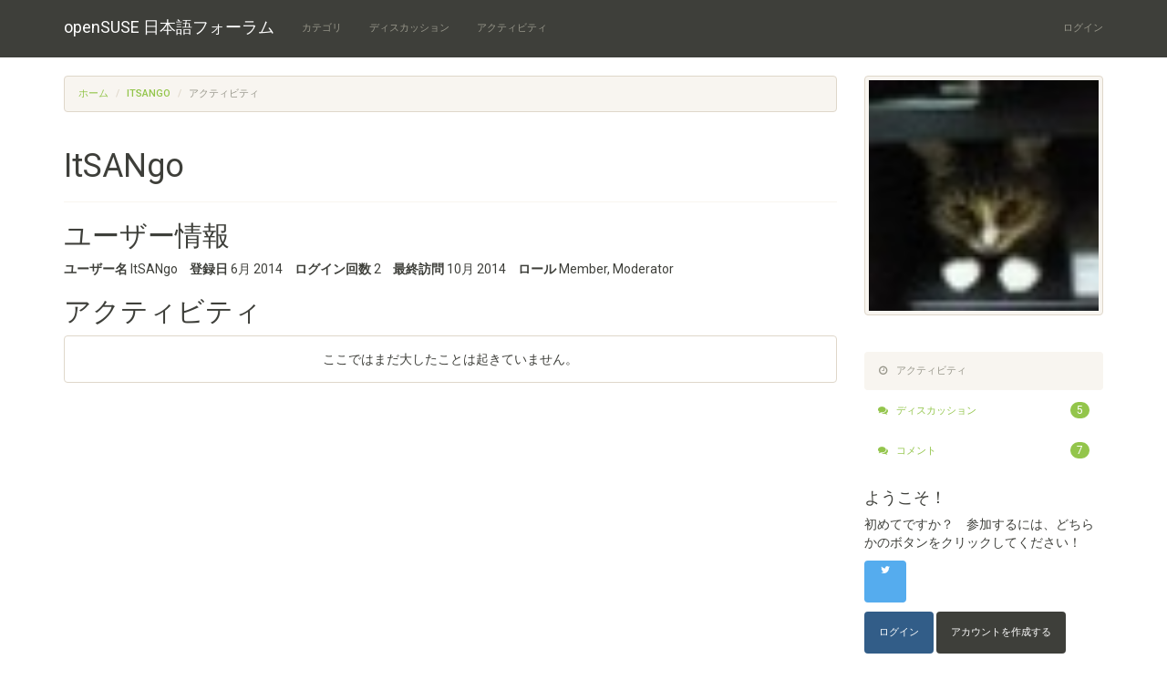

--- FILE ---
content_type: text/html; charset=utf-8
request_url: https://forum.geeko.jp/profile/ItSANgo
body_size: 15069
content:
<!DOCTYPE html>
<html lang="ja" class="sticky-footer-html">
  <head>
    <meta charset="utf-8">
    <meta name="viewport" content="width=device-width, initial-scale=1">
    <title>ItSANgo — openSUSE 日本語フォーラム</title>
  <link rel="stylesheet" href="/themes/Bootstrap/design/style.css?v=2.5.1" media="all" />
  <link rel="stylesheet" href="https://forum.geeko.jp/applications/dashboard/design/style-compat.css?v=3.3" media="all" />
  <link rel="stylesheet" href="/applications/vanilla/design/tag.css?v=3.0" media="all" />
  <link rel="stylesheet" href="/themes/Bootstrap/design/custom.css?v=2.5.1" media="all" />
  <link rel="stylesheet" href="/themes/Bootstrap/design/custom_sandstone.css?v=2.5.1" media="all" />
  <link rel="stylesheet" href="/resources/design/vanillicon.css?v=3.3" media="all" />
  <link rel="stylesheet" href="/applications/vanilla/design/spoilers.css?v=3.0" media="all" />
  <link rel="canonical" href="/profile/ItSANgo" />
  <meta property="fb:app_id" content="264442007057721" />
  <meta property="og:site_name" content="openSUSE 日本語フォーラム" />
  <meta name="twitter:title" property="og:title" content="ItSANgo" />
  <meta property="og:url" content="/profile/ItSANgo" />
  <script>gdn=window.gdn||{};gdn.meta={"currentThemePath":"\/themes\/Bootstrap","DefaultAbout":"\u3042\u306a\u305f\u81ea\u8eab\u306e\u3053\u3068\u306b\u3064\u3044\u3066\u4f55\u304b\u66f8\u3044\u3066\u304f\u3060\u3055\u3044...","Spoiler":"\u30cd\u30bf\u30d0\u30ec","show":"\u8868\u793a","hide":"\u975e\u8868\u793a","AnalyticsTask":"tick","TaggingAdd":false,"TaggingSearchUrl":"\/tags\/search","MaxTagsAllowed":5,"TagHint":"\u5165\u529b\u3092\u59cb\u3081\u308b\u2026","emoji":{"assetPath":"https:\/\/forum.geeko.jp\/resources\/emoji","format":"<img class=\"emoji\" src=\"%1$s\" title=\"%2$s\" alt=\"%2$s\" height=\"20\" \/>","emoji":{"smile":"smile.png","smiley":"smiley.png","wink":"wink.png","blush":"blush.png","neutral":"neutral.png","relaxed":"relaxed.png","grin":"grin.png","joy":"joy.png","sweat_smile":"sweat_smile.png","lol":"lol.png","innocent":"innocent.png","naughty":"naughty.png","yum":"yum.png","relieved":"relieved.png","love":"love.png","sunglasses":"sunglasses.png","smirk":"smirk.png","expressionless":"expressionless.png","unamused":"unamused.png","sweat":"sweat.png","pensive":"pensive.png","confused":"confused.png","confounded":"confounded.png","kissing":"kissing.png","kissing_heart":"kissing_heart.png","kissing_smiling_eyes":"kissing_smiling_eyes.png","kissing_closed_eyes":"kissing_closed_eyes.png","tongue":"tongue.png","disappointed":"disappointed.png","worried":"worried.png","angry":"angry.png","rage":"rage.png","cry":"cry.png","persevere":"persevere.png","triumph":"triumph.png","frowning":"frowning.png","anguished":"anguished.png","fearful":"fearful.png","weary":"weary.png","sleepy":"sleepy.png","tired_face":"tired_face.png","grimace":"grimace.png","bawling":"bawling.png","open_mouth":"open_mouth.png","hushed":"hushed.png","cold_sweat":"cold_sweat.png","scream":"scream.png","astonished":"astonished.png","flushed":"flushed.png","sleeping":"sleeping.png","dizzy":"dizzy.png","no_mouth":"no_mouth.png","mask":"mask.png","star":"star.png","cookie":"cookie.png","warning":"warning.png","mrgreen":"mrgreen.png","heart":"heart.png","heartbreak":"heartbreak.png","kiss":"kiss.png","+1":"+1.png","-1":"-1.png","grey_question":"grey_question.png","trollface":"trollface.png","error":"grey_question.png"}},"RedirectTo":"","RedirectUrl":"","TransportError":"\u30ea\u30af\u30a8\u30b9\u30c8\u3092\u51e6\u7406\u4e2d\u306b\u81f4\u547d\u7684\u306a\u30a8\u30e9\u30fc\u304c\u767a\u751f\u3057\u307e\u3057\u305f\u3002<br \/>\u30b5\u30fc\u30d0\u30fc\u306f\u6b21\u306e\u3088\u3046\u306b\u5fdc\u7b54\u3057\u3066\u3044\u307e\u3059: %s","TransientKey":false,"WebRoot":"https:\/\/forum.geeko.jp\/","UrlFormat":"\/{Path}","Path":"profile\/ItSANgo","Args":"","ResolvedPath":"dashboard\/profile\/index","ResolvedArgs":{"user":"ItSANgo","username":"","userID":"","page":false},"SignedIn":0,"ConfirmHeading":"\u78ba\u8a8d","ConfirmText":"\u672c\u5f53\u306b\u5b9f\u884c\u3057\u3066\u3088\u3044\u3067\u3059\u304b\uff1f","Okay":"Ok","Cancel":"\u30ad\u30e3\u30f3\u30bb\u30eb","Search":"\u691c\u7d22","ui":{"siteName":"openSUSE \u65e5\u672c\u8a9e\u30d5\u30a9\u30fc\u30e9\u30e0","siteTitle":"openSUSE \u65e5\u672c\u8a9e\u30d5\u30a9\u30fc\u30e9\u30e0","locale":"ja","inputFormat":"html"},"context":{"host":"","basePath":"","assetPath":"","debug":false},"upload":{"maxSize":52428800,"maxUploads":20,"allowedExtensions":["txt","jpg","jpeg","gif","png","bmp","tiff","ico","zip","gz","tar.gz","tgz","psd","ai","pdf","doc","xls","ppt","docx","xlsx","pptx","log","rar","7z"]},"featureFlags":[],"useNewFlyouts":false};
gdn.permissions={"permissions":{"activity.view":true,"profiles.view":true,"comments.me":true,"discussions.view":true},"bans":[],"isAdmin":false};
</script>
  <script src="/js/library/jquery.js?v=3.3"></script>
  <script src="/js/library/jquery.form.js?v=3.3"></script>
  <script src="/js/library/jquery.popup.js?v=3.3"></script>
  <script src="/js/library/jquery.gardenhandleajaxform.js?v=3.3"></script>
  <script src="/js/library/jquery.autosize.min.js?v=3.3"></script>
  <script src="/js/global.js?v=3.3"></script>
  <script src="/js/flyouts.js?v=3.3"></script>
  <script src="/applications/dashboard/js/cropimage.js?v=3.0"></script>
  <script src="/applications/dashboard/js/vendors/clipboard.min.js?v=3.0"></script>
  <script src="/js/library/jquery.jcrop.min.js?v=3.3"></script>
  <script src="/applications/dashboard/js/profile.js?v=3.0"></script>
  <script src="/js/library/jquery.gardenmorepager.js?v=3.3"></script>
  <script src="/applications/dashboard/js/activity.js?v=3.0"></script>
  <script src="/applications/vanilla/js/discussions.js?v=3.0"></script>
  <script src="/applications/vanilla/js/spoilers.js?v=3.0"></script>
  <script src="/applications/vanilla/js/tagging.js?v=3.0"></script>
  <script src="/js/library/jquery.tokeninput.js?v=3.3"></script>
  <script src="/themes/Bootstrap/js/custom.js?v=2.5.1"></script>
  <script>var supportsAllFeatures = window.Promise && window.fetch && window.Symbol&& window.CustomEvent && Element.prototype.remove && Element.prototype.closest&& window.NodeList && NodeList.prototype.forEach;if (!supportsAllFeatures) {var head = document.getElementsByTagName('head')[0];var script = document.createElement('script');script.src = 'https://forum.geeko.jp/dist/polyfills.min.js?h=3.3';head.appendChild(script);} else {  }</script>
  <script src="https://forum.geeko.jp/api/v2/locales/ja/translations.js?h=3.3" defer="defer"></script>
  <script src="https://forum.geeko.jp/dist/forum/runtime.min.js?h=3.3" defer="defer"></script>
  <script src="https://forum.geeko.jp/dist/forum/vendors.min.js?h=3.3" defer="defer"></script>
  <script src="https://forum.geeko.jp/dist/forum/shared.min.js?h=3.3" defer="defer"></script>
  <script src="https://forum.geeko.jp/dist/forum/addons/rich-editor.min.js?h=3.3" defer="defer"></script>
  <script src="https://forum.geeko.jp/dist/forum/addons/dashboard.min.js?h=3.3" defer="defer"></script>
  <script src="https://forum.geeko.jp/dist/forum/bootstrap.min.js?h=3.3" defer="defer"></script>
  <script>window["__ACTIONS__"]=[{"type":"@@locales\/GET_ALL_DONE","payload":{"result":[{"localeID":"en","localeKey":"en","regionalKey":"en","displayNames":{"en":"English","ja":"\u82f1\u8a9e"}},{"localeID":"vf_ja","localeKey":"ja","regionalKey":"ja","displayNames":{"en":"Japanese","ja":"\u65e5\u672c\u8a9e"}}],"params":[]}},{"type":"@@themes\/GET_DONE","payload":{"result":{"themeID":"Bootstrap","type":"themeFile","version":"2.5.1","assets":{"variables":{"data":{},"type":"json"}}},"params":{"key":{"themeID":"Bootstrap","type":"themeFile","version":"2.5.1","assets":{"variables":{"data":{},"type":"json"}}}}}}];
</script>
  <noscript><style>body {visibility: visible !important;}</style></noscript>
<!-- Preload links, scripts, and stylesheets -->


  </head>
  <body id="dashboard_profile_index" class="Dashboard Profile isDesktop index  Profile Section-Profile sticky-footer-body">
    <nav class="navbar navbar-default navbar-static-top" role="navigation">
      <div class="container">
        <div class="navbar-header">
          <button type="button" class="navbar-toggle" data-toggle="collapse" data-target=".navbar-collapse">
            <span class="sr-only">Toggle navigation</span>
            <span class="icon-bar"></span>
            <span class="icon-bar"></span>
            <span class="icon-bar"></span>
          </button>
          <a class="navbar-brand" href="/">openSUSE 日本語フォーラム</a>
        </div>

        <div class="navbar-collapse collapse">
          <ul class="nav navbar-nav">
            <li><a href="/categories" class="">カテゴリ</a></li>
            <li><a href="/discussions" class="">ディスカッション</a></li>
            <li><a href="/activity" class="">アクティビティ</a></li>
            
          </ul>
                      <ul class="nav navbar-nav navbar-right">
              <li><a href="/entry/signin" rel="nofollow" class="SignInPopup">ログイン</a></li>
            </ul>
                  </div>
      </div>
    </nav>

    <section class="container">
      <div class="row">
        <main class="page-content" role="main">
          <span class="Breadcrumbs" itemscope itemtype="http://data-vocabulary.org/Breadcrumb"><span class="CrumbLabel CrumbLabel HomeCrumb"><a href="https://forum.geeko.jp/" itemprop="url"><span itemprop="title">ホーム</span></a></span> <span itemprop="child" itemscope itemtype="http://data-vocabulary.org/Breadcrumb"><span class="Crumb">›</span> <span class="CrumbLabel "><a href="/profile/ItSANgo" itemprop="url"><span itemprop="title">ItSANgo</span></a></span> <span itemprop="child" itemscope itemtype="http://data-vocabulary.org/Breadcrumb"><span class="Crumb">›</span> <span class="CrumbLabel  Last"><a href="/profile/activity/ItSANgo" itemprop="url"><span itemprop="title">アクティビティ</span></a></span> </span></span></span>
                    <div class="ProfileOptions">
     </div>
<div class="Profile">
    <div class="User" itemscope itemtype="http://schema.org/Person">
    <h1 class="H">ItSANgo<span class="Gloss"></span></h1>
        <div class="About P">
        <h2 class="H">ユーザー情報</h2>
        <dl class="About">
                        <dt class="Name">ユーザー名</dt>
            <dd class="Name" itemprop="name">ItSANgo</dd>

            
                        <dt class="Joined">登録日</dt>
            <dd class="Joined"><time title=" 6月 10, 2014 10:49午前 " datetime="2014-06-10T10:49:57+00:00"> 6月 2014 </time></dd>
            <dt class="Visits">ログイン回数</dt>
            <dd class="Visits">2</dd>
            <dt class="LastActive">最終訪問</dt>
            <dd class="LastActive"><time title=" 10月 3, 2014 10:48午前 " datetime="2014-10-03T10:48:44+00:00"> 10月 2014 </time></dd>
            <dt class="Roles">ロール</dt>
            <dd class="Roles">Member, Moderator</dd>
                    </dl>
    </div>
</div>
<div class="BoxFilter BoxProfileFilter">
    <ul class="FilterMenu">
        <li class="Active Activity"><a href="/profile/activity/ItSANgo"><span aria-hidden="true" class="Sprite SpActivity"></span> アクティビティ</a></li>
<li class="Discussions"><a href="/profile/discussions/ItSANgo"><span aria-hidden="true" class="Sprite SpDiscussions"></span> ディスカッション<span class="Aside"><span class="Count"><span title="ディスカッション: 5" class="Number">5</span></span></span></a></li>
<li class="Comments"><a href="/profile/comments/ItSANgo"><span aria-hidden="true" class="Sprite SpComments"></span> コメント<span class="Aside"><span class="Count"><span title="7件のコメント" class="Number">7</span></span></span></a></li>
    </ul>
</div>
<div class="DataListWrap"><h2 class="H">アクティビティ</h2><ul class="DataList Activities">    <li>
        <div class="Empty">ここではまだ大したことは起きていません。</div>
    </li>
</ul></div></div>

        </main>

        <aside class="page-sidebar" role="complementary">
              <div class="Photo PhotoWrap PhotoWrapLarge ">
        <img src="https://pbs.twimg.com/profile_images/1148516394/49942_100001660098080_2195757_q_normal.jpg" class="ProfilePhotoLarge" alt="Avatar" />    </div>
<div class="BoxFilter BoxProfileFilter">
    <ul class="FilterMenu">
        <li class="Active Activity"><a href="/profile/activity/ItSANgo"><span aria-hidden="true" class="Sprite SpActivity"></span> アクティビティ</a></li>
<li class="Discussions"><a href="/profile/discussions/ItSANgo"><span aria-hidden="true" class="Sprite SpDiscussions"></span> ディスカッション<span class="Aside"><span class="Count"><span title="ディスカッション: 5" class="Number">5</span></span></span></a></li>
<li class="Comments"><a href="/profile/comments/ItSANgo"><span aria-hidden="true" class="Sprite SpComments"></span> コメント<span class="Aside"><span class="Count"><span title="7件のコメント" class="Number">7</span></span></span></a></li>
    </ul>
</div>
<div class="Box GuestBox">
    <h4>ようこそ！</h4>

    <p>初めてですか？　参加するには、どちらかのボタンをクリックしてください！</p>

    <p>
<a href="https://forum.geeko.jp/entry/twauthorize?Target=profile%2FItSANgo" class="SocialIcon SocialIcon-Twitter js-extern" rel="nofollow" title="Twitterでサインインする"><span class="Icon"></span></a></p>

    <div class="P"><a href="/entry/signin?Target=profile%2FItSANgo" class="Button Primary SignInPopup" rel="nofollow">ログイン</a> <a href="/entry/register?Target=profile%2FItSANgo" class="Button ApplyButton" rel="nofollow">アカウントを作成する</a></div>    </div>

        </aside>
      </div>
    </section>

    <footer class="page-footer sticky-footer">
      <div class="container">
        <div class="clearfix">
          <p class="pull-left">Copyright &copy; 2026 <a href="/">openSUSE 日本語フォーラム</a></p>
          <p class="pull-right hidden-xs">Built with <i class="InformSprite Heart"></i> and <a href="http://getbootstrap.com">Bootstrap</a>. Powered by <a href="https://open.vanillaforums.com">Vanilla Forums</a>
            <!-- A lot of time was put into this project - a "Follow" and a "Star" would be most appreciated! -->
            <iframe src="https://ghbtns.com/github-btn.html?user=kasperisager&type=follow" allowtransparency="true" frameborder="0" scrolling="0" width="145" height="20" style="vertical-align:top;margin-left:20px;"></iframe>
            <iframe src="https://ghbtns.com/github-btn.html?user=kasperisager&repo=vanilla-bootstrap&type=star&count=true" allowtransparency="true" frameborder="0" scrolling="0" width="85" height="20" style="vertical-align:top;"></iframe>
          </p>
        </div>
        
      </div>
    </footer>

    
  </body>
</html>


--- FILE ---
content_type: application/javascript; charset=utf-8
request_url: https://forum.geeko.jp/api/v2/locales/ja/translations.js?h=3.3
body_size: 128404
content:
gdn.translations = {"%s times":"%s回","%s unavailable":"その%sは利用できません。","%s user(s) found.":"%s 人のユーザーが見つかりました。","%s years.":"%s 年間。","1 month":"一ケ月","1 month after being sent":"送信一ヶ月後","1 week":"一週間","1 week after being sent":"送信一週間後","2 weeks after being sent":"送信二週間後","15 minutes":"15分間","[%s] Confirm Your Email Address":"[%s] Eメールアドレスを確認","[%s] Invitation":"[%s] 招待状","[%s] Password Reset Request":"[%s] パスワード リセット依頼","Abilites":"能力","Abilities":"能力","Action":"アクション","Add Category":"カテゴリを追加","Add Info &amp; Create Account":"情報追加とアカウント作成","Adding & Editing Categories":"カテゴリの追加と編集 (英語)","Addons":"アドオン","Add Role":"ロールを追加","Add User":"ユーザーを追加","Advanced Forum Settings":"高度なフォーラム設定","All %1$s":"すべて %1$s","Allow embedded content":"埋め込みコンテンツを許可","Allow images":"画像を許可","Allow users to dismiss this message":"このメッセージを閉じることをユーザーに許可する","Applicant":"申請者","Application":"アプリケーション","Applications":"アプリケーション","Approval":"承認制","Archive Discussions":"過去のディスカッション","A url-friendly version of the category name for better SEO.":"SEO に適したカテゴリ名の URL フレンドリー バージョン","Background Color":"背景の色","Badge Name":"名前","Banner":"サイトのタイトル","Banner Logo":"タイトルロゴ","Banner Title":"タイトル","Ban Type":"タイプ","Basic Information":"基本情報","Browse for a new banner logo if you would like to change it:":"LogoBrowse","Button Background Color":"ボタンの背景の色","Button Text Color":"ボタンのテキストの色","Categories &amp; Discussions":"カテゴリ &amp; ディスカッション","Categories are used to organize discussions.":"カテゴリーは、ユーザーがコミュニティーにとって有意義な方法で、ディスカッションを整理できるようにするために使われます。","Category Page Layout":"カテゴリのページ レイアウト","Category Url:":"カテゴリ URL:","Change the look of All Categories":"<b>すべてのカテゴリ</b> ページの外観は<a href=\"%s\">こちら</a>から変更できます。","Change the way that new users register with the site.":"新規ユーザーがサイトに登録する方法を変更してください。","Changing the Discussions Menu Link":"ディスカッション メニュー リンクの変更 (英語)","Check all permissions that apply for each role":"以下のロールに適用する権限すべてにチェックを入れてください","Check all permissions that apply to this role:":"以下のロールに適用する権限すべてにチェックを入れてください:","Check out the new community forum I've just set up.":"こんにちは!\n\nたった今立ち上げた新しいコミュニティー・フォーラムを見てください。お互いにオンラインでチャットをする最高の場所です。","Choose who can send out invitations to new members:":"誰が新しいメンバーに招待状を送信できるか、設定してください:","comment(s)":"件のコメント","Comments per Page":"1 ページに表示する最大コメント数","Condition Type":"タイプ","Configure an Authenticator":"設定する認証方式","Configure how nested categories are displayed to users.":"ネストされたカテゴリをどのように表示するか、設定してください。","Configuring Vanilla's Homepage":"Vanilla のホーム画面設定 (英語)","Confirm email addresses":"Require users to confirm their email addresses (recommended)","Conversation Messages":"会話のメッセージ数","Conversations":"会話","Conversations Setup":"会話のセットアップ","Could not instantiate mail function.":"メールを送信できません。サーバ側の設定に問題があります。","Current Authenticator":"現在の認証方式","Current File:":"現在のファイル:","Current Theme":"現在のテーマ","Decline":"却下","Default Locale":"既定のロケール","default type":"デフォルト","Description":"説明","Did You Know?":"ご存知ですか？","Disable":"無効化","Disabled":"無効","Disabled %1$s":"無効 %1$s","Discussion & Comment Editing":"ディスカッション & コメント編集","discussion(s)":"件のディスカッション","Discussions per Page":"1 ページに表示する最大ディスカッション数","Display root categories as headings.":"ルート カテゴリを見出しとして表示する。","Don't Refresh":"しない","Don't use Categories":"カテゴリを使用しない","Do not display the categories in the side panel.":"カテゴリ一覧をサイドパネルに表示しない。","DownloadLocalePack":"ダウンロード","Edit Category":"カテゴリを編集","Edit HTML":"HTMLを編集","Edit Role":"ロールを編集","Edit User":"ユーザーを編集","Email Styles":"Eメールスタイル","Enable":"有効化","Enabled %1$s":"有効 %1$s","Enabled: The pocket will be displayed.":"有効","Enable OpenID":"OpenID を有効化","Enable this message":"このメッセージを有効化する","Enabling a Locale Pack":"ロケールパックを有効化する(英語)","Enter the email address of the person you would like to invite:":"招待したい方のメールアドレスを入力してください:","Enter the url to the page you would like to use as your homepage:":"ホーム画面に設定したいページの URL を入力してください:","Error sending email. Please review the addresses and try again.":"Eメール送信にエラーが発生しました。アドレスを確認してやり直してください。","Every %s hour":"Every hour","Every %s minute":"Every minute","Every %s second":"Every second","Every 1 minute":"1分間隔","Exclude archived discussions from the discussions list":"アーカイブ化したディスカッションをディスカッション一覧に表示しない","Existing members send invitations to new members.":"既存のメンバーが新規メンバーに招待状を送ります。","Facebook Settings":"Facebook 設定","Finished":"完了","First Visit":"訪問開始","Forum Settings":"フォーラム設定","Get More Applications":"他のアプリケーション","Get More Plugins":"他のプラグイン","Get More Themes":"他のテーマ","Give a Badge":"バッジを授与","Hash Algorithm":"ハッシュアルゴリズム","Hide signatures for guests":"ゲスト向け署名を非表示にする","Hide signatures on embedded comments":"埋め込みコメントの署名を非表示にする","Homepage":"ホーム画面","Html":"HTML","HTML Emails":"HTML Eメール","Information":"情報","Install Vanilla without a .htaccess file.":".htaccess ファイル無しで Vanilla をインストールします。","Internaltionalization & Localization":"国際化と地域化(英語)","Invitation Code":"招待コード","InvitationMessage":"Hi Pal!\n\nCheck out the new community forum I've just set up. It's a great place for us to chat with each other online.\n\nFollow the link below to log in.","Invitations per month":"一ヶ月あたりの招待状数","Invitations will expire":"招待状の有効期限","Invited by":"招待者","Key Type":"キーの種類","Key Value":"キーの値","Large images will be scaled down.":"大きな画像は最大幅%spxと最大高%spxに縮小されます。","Last Visit":"最終訪問","Level":"レベル","Locale Name":"ロケール名","Locales":"ロケール","Location":"場所","Manage":"管理","Manage Applicants":"申請者管理","Manage Applications":"アプリケーション管理","Manage Categories":"カテゴリ管理","Manage Messages":"メッセージ管理","Manage Plugins":"プラグイン管理","Manage Roles & Permissions":"ロールと権限の管理","Manage Spam":"スパム管理","Manage Themes":"テーマ管理","Manage Users":"ユーザー管理","Managing Categories":"カテゴリの管理 (英語)","Manual":"マニュアル","Max %s length":"％の最高丈","Max Comment Length":"コメント最大文字数","Max height of %s":"％の最高度","Max height of %s in pixels":"ピクセルでの％の最高度","Max number of %s":"％の最高数","Message ID":"メッセージID","Method":"方法","minute(s)":"分間","My Invitations":"招待者リスト","Need More Help?":"参考情報","never":"なし (無期限)","New comments in the last day":"過去一日間の新規コメント数","New comments in the last week":"過去一週間の新規コメント数","New conversations in the last day":"過去一日間の新規会話数","New conversations in the last week":"過去一週間の新規会話数","New discussions in the last day":"過去一日間の新規ディスカッション数","New discussions in the last week":"過去一週間の新規ディスカッション数","New messages in the last day":"過去一日間の新規メッセージ数","New messages in the last week":"過去一週間の新規メッセージ数","New users are reviewed and approved by an administrator (that's you!).":"新規メンバーは審査のうえ、管理者 (あなたのことです) によって承認されます。","New users fill out a simple form and are granted access immediately.":"新規メンバーは簡単なフォームに記入をすれば、すぐにアクセスを許可されます。","New users in the last day":"過去一日間の新規ユーザー数","New users in the last week":"過去一週間の新規ユーザー数","Notes":"ノート","Operation By":"による","Organize Categories":"カテゴリ編成","Or Spamblock For":"違反時のスパムブロック時間","Other Themes":"他のテーマ","Outgoing Email":"メール送信","Outgoing Email Address":"送信先Eメールアドレス","Page Color":"ページの色","Password Options":"パスワード オプション","Permission.Category":"カテゴリ","Plugin":"プラグイン","Plugins":"プラグイン","Preview Colors":"色をプレビューする","Private Key":"プライベート キー","Public Key":"公開キー","Ranks":"ランク","Recently Active Users":"最近 活動したユーザー","Recent News":"最新ニュース","Refresh Comments":"コメントの自動更新","Registration":"登録","Remove Email Logo":"Eメールロゴを削除","Requires: ":"動作要件: ","Reset my password":"パスワードのリセット","Reset password and send email notification to user":"パスワードをリセットして、ユーザーにメールで通知","Reveal Password":"パスワードを表示","Role":"ロール","Role Name":"ロール名","Roles & Permissions":"ロールと権限","Roles determine user's permissions.":"当サイトに参加する全てのユーザは、いずれか一つ以上のロールに所属します。ロールは、どのユーザーが何をしてよいのかを判別する基準に使われます。","Route":"ルート","Routes":"ルート","Save Colors":"色を保存する","seconds":"秒間","Security":"セキュリティ","Send %s a Message":"%s にメッセージを送信","Send a Test Email":"テストEメールを送付","Sent To":"送信","Site Description":"サイトの説明","SMTP Host":"SMTP サーバー","SMTP Password":"SMTP パスワード","SMTP Port":"SMTP ポート","SMTP Security":"SMTP セキュリティ","SMTP User":"SMTP ユーザー","Temporary (302)":"一時的 (302)","Test Email":"テストEメール","Test email from %s":"%sからのテストEメール","Test Email Message":"<p>これはテストEメールのメッセージです。</p>\n\n<p>ダッシュボードのEメールページへ進んで、フォーラムのEメールの見え方を設定することができます。</p>","Text Color":"テキストの色","The %s table is not in the correct format.":"%s テーブルの形式が不正です。","The content you were looking for has been deleted.":"あなたが見ていたコンテンツは削除されました。","The email has been sent.":"Eメールが送信されました。","The homepage was saved successfully.":"ホーム画面が保存されました。","Theme Options":"テーマ オプション","Themes":"テーマ","Theming Overview":"テーマの概要 (英語)","There's been an error uploading the image. Your email logo can uploaded in one of the following filetypes: gif, jpg, png":"画像のアップロードにエラーが発生しました。Eメールロゴは以下のいずれかのファイルタイプでアップロードできます: gif、jpg、png","There are currently no applicants.":"申請者はいません。","There is already an account in this forum using your email address. Please create a new account, or enter the credentials for the existing account.":"このメールアドレスを使用したアカウントがすでに存在しています。新しいアカウントを作成するか、既存のアカウントの認証情報を入力してください。","The specified url code is already in use by another category.":"指定された url code は他のカテゴリで使用済みです。","The user and all related content has been deleted.":"このユーザーおよびすべての関連する内容は削除されました。","This category has custom permissions.":"このカテゴリの権限をカスタマイズする","This forum is currently set to invitation only mode.":"このフォーラムは現在、招待制に設定されています。","This pocket is an ad.":"このポケットは広告です。","This theme has additional options.":"このテーマは %s ページでオプションを設定できます。","Titles":"タイトル","Universal Forum Embed Code":"全般的フォーラム埋め込みコード","Unlimited":"無制限","Upload New Email Logo":"新しいEメールロゴをアップロード","Use an SMTP server to send email":"メールの送信に SMTP サーバを使用","Use asterisks for wildcards":"ワイルドカードにアスタリスクを使用してください。例: &lsquo;*@hotmail.com&rsquo;","Use categories to organize discussions":"ディスカッションを整理するためカテゴリを使用する","User Count":"ユーザー","UserDeletionPrompt":"Choose how to handle all of the content associated with the user account for %s (comments, messages, etc).","User Registration Settings":"ユーザー登録設定","Users with the no ads permission will not see this pocket.":"全ての宣伝を拒否しているユーザーはこのポケットが見れません。","Use the content at this url as your homepage.":"\"ホーム画面\" は <strong>%s</strong> にアクセスしたときに表示されます。既定では \"すべてのディスカッション\" がホーム画面になっていますが、この設定は自由に変更できます。以下は代表的なオプションです:","Vanilla.Archive.Description":"特定の日付より古いディスカッションをアーカイブ化できます。アーカイブ化されたディスカッションは事実上 閉じられ、新しいコメントを受け付けなくなります。","Vanilla.Categories.MaxDisplayDepth":"ネストされたカテゴリが次の条件に合致する場合は、カンマ区切りのリストとして表示されます: %1$s","Version":"バージョン","Version %s":"バージョン %s","version %s":"バージョン %s","View Page":"ページを表示","Welcome to Vanilla!":"ようこそ Vanilla へ！","We will attempt to use the local mail server to send email by default. If you want to use a separate SMTP mail server, you can configure it below.":"既定ではメールの送信にローカルメールサーバを使用します。独立した SMTP メールサーバを使用する場合は、以下で設定してください。","What's the Buzz?":"最近どう？","Why do you want to join?":"参加を希望する理由は？","Within":"制限時間","Yes, the following information can be changed later.":"ここから下の情報は、後で変更できます。","You can always use your password at<a href=\"%1$s\">%1$s</a>.":"メールアドレスとパスワードを使って、いつでも <a href=\"%1$s\">%1$s</a> からログインできます。","You can make the categories page your homepage.":"カテゴリ一覧のページを<a href=\"%s\">こちら</a>でホーム画面として設定できます。","You cannot disable the %1$s plugin because the %2$s plugin requires it in order to function.":"%1$s プラグインを無効にできません。%2$s プラグインが動作するために、必要です。","You can send emails in plain text by disabling the toggle below.":"以下のトグルを無効にすることで、標準テキストでEメールを送付することができます。","You must specify an admin password.":"管理者のパスワードは省略できません。","You must specify an admin username.":"管理者のユーザー名は省略できません。","Your configuration file does not have the correct permissions. PHP needs to be able to read and write to this file: <code>%s</code>":"設定ファイルに適切なパーミッションが設定されていません。PHP はこのファイルを読み書きする必要があります: <code>%s</code>","Your default locale won't display properly":"既定のロケールは、下記にて有効化されるまで正しく表示されません。%s を有効化してください。","Access your community forum by clicking the \"Visit Site\" link.":"このページの上部にある[サイトにアクセス]リンクをクリックするか、<a href={/,url}>ここをクリック</a>してコミュニティフォーラムにアクセスしてください。コミュニティフォーラムは、お客様が<a href=\"{/,url,domain}\">{/,url,domain}</a>にアクセスしたときに表示されるすべてのユーザー&amp;を表示します。","Although the invitation was created successfully, the email failed to send. The server reported the following error: %s":"招待状の作成は成功しましたが、メールの送信に失敗しました。サーバのエラー報告は次の通りです: %s","ApplicationHelp":"「アプリケーション」は、このサイトに規模が大きめの拡張機能を追加します。<br />%s フォルダに追加されたアプリケーションを、ここで有効化または無効化できます。","Are you sure you've entered the correct database host name? Maybe you mistyped it? The database reported: <code>%s</code>":"データベース ホスト名は正しく入力されましたか？ 入力ミスの可能性はありませんか？データベースの報告は次の通りです: <code>%s</code>","A role with default type \"unconfirmed\" is required to use email confirmation.":"電子メール確認を使用するには、デフォルトタイプ「未確認」のロールが必要です。","Change the way your community works with plugins.":"Change the way your community works with plugins. We've bundled popular plugins with the software, and there are more available online.","Could not parse import file. The problem is near line %s.":"インポートファイルを解析できません。%s 行付近で問題が発生しました。","Define who can upload files on the Roles & Permissions page.":"Define who can upload and manage files on the <a href=\"%s\">Roles & Permissions</a> page.","Disable Google Sign In":"Google アカウントでのログインを無効化","Disable OpenID":"OpenID を無効化","Drag and drop the categories below to sort and nest them.":"カテゴリを並べ替えたりネストするには、この下のカテゴリをドラッグ &amp; ドロップしてください。","EditContentTimeout.Notes":"註: ユーザーが内容を編集できるロールに属している場合は、ここで選択する値よりもロールの設定の方が優先されます。","Everyone who signs up gets a profile page.":"コミュニティにサインアップするすべての人は、自分自身の写真をアップロードし、プロフィール設定を管理し、コミュニティで行われているクールなものを追跡できる公開プロフィールページを取得します。 <a href=\"{/profile,url}\">プロフィールを今すぐカスタマイズしてください</a>。","Every user in your site is assigned to at least one role. Roles are used to determine what the users are allowed to do.":"当サイトに参加する全てのユーザは、いずれか一つ以上のロールに所属します。ロールは、どのユーザーが何をしてよいのかを判別する基準に使われます。","Facebook Connect allows users to sign in using their Facebook account.":"Facebook Connect を使うと、Facebook アカウントでログインできます。<b>このプラグインを使うには、Facebook にアプリケーションを登録する必要があります。</b>","Failed to connect to the database with the username and password you entered. Did you mistype them? The database reported: <code>%s</code>":"入力されたユーザー名とパスワードでは、データベースに接続できません。入力ミスの可能性はありませんか？データベースの報告は次の通りです: <code>%s</code>","Garden.Import.Complete.Description":"You have successfully completed an import.\n   Click <b>Finished</b> when you are ready.","Garden.Import.Continue.Description":"It appears as though you are in the middle of an import.\n   Please choose one of the following options.","Garden.Import.InputInstructions":"インポートされるデータの管理者ユーザーのメールアドレスとパスワードを入力してください。","Heads Up! This is a special role that does not allow active sessions. For this reason, the permission options have been limited to \"view\" permissions.":"注意してください！これはアクティブなセッションには適用されない、特殊なロールです。そのため、権限のオプションは \"表示\" 権限のみに限定されています。","Import":"インポート","Importing to Vanilla":"Vanilla へのデータ移行 (英語)","Invitations can be sent from users' profile pages.":"ユーザー登録を招待制にした場合、各ユーザーのプロフィール ページには<a href=\"%s\" class=\"Popup\">招待者リスト</a>と呼ばれるリンクが作成されます。","It appears as though the database you specified does not exist yet. Have you created it yet? Did you mistype the name? The database reported: <code>%s</code>":"指定されたデータベースが まだ作成されていないようです。データベースは作成済みですか？あるいはデータベース名が間違っている可能性はありませんか？ データベースの報告は次の通りです: <code>%s</code>","It is a good idea to keep the maximum number of characters allowed in a comment down to a reasonable size.":"投稿できる文字数の上限を適度な数値に抑えることを、推奨します。","Learn about custom routing.":"カスタムルーティングについて学びます。","Locales allow you to support other languages on your site.":"ロケールを使用すると、サイトで他の言語をサポートすることができます。ここで使用可能にしたいロケールを有効または無効にします。","Locales are in your %s folder.":"ロケールは、サイトを既定以外の言語で表示できるようにします。%s フォルダに追加されたロケールを、ここで有効化または無効化できます。","Make sure you click View Page":"<a href=\"%s\">ページを表示</a>をクリックすると、保存後にカテゴリ ページがどのように見えるかを確認することができます。","Manage Routes":"ルート管理","Messages can appear anywhere in your application.":"メッセージはサイトのどこにでも表示でき、ユーザーにニュースやイベントを通知するために使われます。このページでメッセージをドラッグすると、順番を入れ替えることができます。","No unconfirmed role available for email confirmation.":"サイトでは、確認の電子メールを使用するために、デフォルトタイプ「未確認」のロールが必要です。この設定を有効にするには、1を追加してください。","Please choose an authenticator to configure.":"設定したい認証方式を選んでください。","PluginHelp":"「プラグイン」は、このサイトの機能を拡張します。<br />%s フォルダに追加されたプラグインを、ここで有効化または無効化できます。","Prevent spam on your forum by limiting the number of discussions &amp; comments that users can post within a given period of time.":"スパムを防ぐため、ユーザーが一定時間内に作成できるディスカッションおよび投稿できるコメントの数を制限できます。","Quick-Start Guide to Creating Themes for Vanilla":"テーマ作成のためのクイック スタート ガイド (英語)","Route Expression":"ルート式","Routes are used to redirect users.":"ルートは、要求されたURLに応じてユーザーをリダイレクトするために使用されます。","Search for users by name or enter the name of a role to see all users with that role.":"ユーザー名またはロール (管理者:<input type=\"text\" value=\"Administrator\" size=\"13\" onclick=\"this.select()\" />, 申請者:<input type=\"text\" value=\"Applicant\" size=\"9\" onclick=\"this.select()\" />, 利用禁止:<input type=\"text\" value=\"Banned\" size=\"6\" onclick=\"this.select()\" />, ゲスト:<input type=\"text\" value=\"Guest\" size=\"5\" onclick=\"this.select()\" />, メンバー:<input type=\"text\" value=\"Member\" size=\"7\" onclick=\"this.select()\" />, モデレータ:<input type=\"text\" value=\"Moderator\" size=\"10\" onclick=\"this.select()\" />, メール確認待ち:<input type=\"text\" value=\"Confirm Email\" size=\"15\" onclick=\"this.select()\" />) で検索します。","The %s Authenticator does not have any custom configuration options.":"ユーザー認証方式 %s には設定オプションがありません。","The addon could not be enabled because it generated a fatal error: <pre>%s</pre>":"致命的なエラーが発生したため、アドオンを有効にすることができませんでした: <pre>%s</pre>","The banner logo appears at the top of your forum.":"タイトルロゴはヘッダの左上に表示されます。タイトル文字列と置き換えます。","The database user you specified does not have permission to access the database. Have you created the database yet? The database reported: <code>%s</code>":"指定されたデータベースユーザーには、このデータベースへのアクセス権がありません。データベースは作成済みですか？データベースの報告は次の通りです: <code>%s</code>","The import file does not contain any data.":"インポートファイルにデータがありません。","The import file is not in the correct format.":"インポート ファイルの形式が不正です。","ThemeHelp":"「テーマ」はサイトのデザインを変更します。<br />%s フォルダに追加されたテーマを、ここで有効化できます。","The route was saved successfully.":"ルートが保存されました。","The user table was not in the import file.":"ユーザーテーブルはインポートファイルに含まれていませんでした。","The Vanilla 2 Exporter":"Vanilla Porter プラグイン (英語)","Twitter Connect allows users to sign in using their Twitter account.":"Twitter Connect を使うと、Twitter アカウントでログインできます。<b>このプラグインを使うには、Twitter にアプリケーションを登録する必要があります。</b>","Vanilla Export: %s, Source: %s":"Vanilla エクスポート: %s, ソース: %s","Warning: Loading tables can be slow.":"<b>Warning</b>: Your server configuration does not support fast data loading.\nIf you are importing a very large file (ex. over 200,000 comments) you might want to consider changing your configuration. Click <a href=\"http://vanillaforums.com/porter\">here</a> for more information.","You must select a file to import.":"インポートするファイルを選択してください。","ForceWysiwyg.Notes1":"Check the below option to tell the editor to reinterpret all old posts as Wysiwyg.","ForceWysiwyg.Notes2":"This setting will only take effect if Wysiwyg was chosen as the Post Format above. The purpose of this option is to normalize the editor format. If older posts edited with another format, such as markdown or BBCode, are loaded, this option will force Wysiwyg.","InputFormatter.Notes1":"Select the default format of the editor for posts in the community.","InputFormatter.Notes2":"The editor will auto-detect the format of old posts when editing them and load their original formatting rules. Aside from this exception, the selected post format below will take precedence.","MobileInputFormatter.Notes1":"Specify an editing format for mobile devices.","MobileInputFormatter.Notes2":"If mobile devices should have the same experience, specify the same one as above. If users report issues with mobile editing, this is a good option to change.","RichEditor.QuoteEnable.Notes":"Use the following option to enable quotes for the Rich Editor. This will only apply if the default formatter is \"Rich\".","Search by user or role.":"Search for users by name or email, optionally using % as a wildcard. You can also search by user ID, the name of a role, or &ldquo;banned&rdquo;.","Start the first discussion.":"Get the ball rolling in your community by <a href=\"{/post/discussion,url}\">starting the first discussion</a> now.","The basic registration form requires new users to copy text from a CAPTCHA image.":"<strong>The basic registration form requires</strong> new users to copy text from a CAPTCHA image to keep spammers out of the site. You need an account at <a href=\"http://recaptcha.net/\">recaptcha.net</a>. Signing up is FREE and easy. Once you have signed up, come back here and enter the following settings:","This is the administrative dashboard for your new community.":"This is the administrative dashboard for your new community. Check out the configuration options to the side. From there you can configure how your community works. <b>By default, only users in the \"Administrator\" role can see this part of your community.</b>","You can place files in your /uploads folder.":"If your file is too large to upload directly to this page you can place it in your /uploads folder. Make sure the filename begins with the word <b>export</b> and ends with one of <b>.txt, .gz</b>.","%1$s accepted %4$s invitation for membership.":"%1$s が %4$s に参加しました。","%1$s changed %4$s permissions.":"%1$s が %4$s の権限を変更しました。","%1$s changed %6$s profile picture.":"%1$s が%6$sプロフィール画像を変更しました。","%1$s commented on %4$s %8$s.":"%1$s が %4$s %8$s についてコメントした.","%1$s created an account for %4$s.":"%1$sが%4$sのためにアカウントを作成しました。","%1$s joined.":"%1$s が参加しました。","%1$s mentioned %3$s in a %8$s.":"%1$s が %8$s の中で %3$s に@リプライしました。","%1$s on %2$s":"%2$sに%1$sを","%1$s signed in.":"%1$s はサインインしました。","%1$s to %2$s":"%1$sから%2$s","%1$s to %2$s of %3$s":"%3$sの%2$sに%1$sを","%1$s updated %6$s profile.":"%1$sさんが%6$sプロフィールを更新しました。","%1$s was added to the %2$s %3$s.":"%1$s が%3$s %2$s に追加されました。","%1$s was removed from the %2$s %3$s.":"%1$s が%3$s %2$s から削除されました。","%1$s was removed from the %2$s %3$s and added to the %4$s %5$s.":"%1$s が%3$s %2$s から削除され、%5$s %4$s に追加されました。","%1$s wrote on %4$s %5$s.":"%1$sは%4$sに%5$sを書きました。","%3$s approved %2$s membership application.":"%3$sさんが%2$sさんの加入申請を承認しました。","%3$s created an account for %1$s.":"%3$sが%1$sのためにアカウントを作成しました。","%s$1 to %s$2":"%s$1から%s$2","%s$1 to %s$2 of %s$3":"%s$3の%s$2に%s$1を","%s (Current)":"%s(現在)","%s: %s":"%s：%s","%s Agrees":"%sを同意する","%s and %s others":"%s と%sのその他","%s and you":"%sとあなた","%s Answers":"%s回答","%s Awesomes":"%sは素晴らしい","%s by %s":"%sの%s","%s changed %s's permissions.":"%s が %s の権限を変更しました。","%s Comment":"%sコメント","%s comment":"%sコメント","%s comment html":"%sコメント","%s Comments":"%s件のコメント","%s comments":"%s件のコメント","%s comments html":"%s件のコメント","%s Connect":"%s接続","%s day":"%s日","%s days":"%s日","%s deleted this conversation.":"%s はこの会話を削除しました。","%s discussion":"ディスカッション: %s","%s discussion html":"ディスカッション: %s","%s discussions":"ディスカッション: %s","%s discussions html":"ディスカッション: %s","%s has been Jailed.":"%sは投獄されました。","%s has created an account for you at %s.":"%s が、%s に、あなたのためのアカウントを作成しました。","%s has invited you to join %s.":"%s さんが、あなたを %s に招待しています。","%s has left this conversation.":"%sさんがこの会話から去りました。","%s has reset your password at %s.":"%s が、%sに、あなたのパスワードをリセットしました。","%s hour":"%s時間","%s hours":"%s時間","%s Insightfuls":"%s個の「参考になった」","%s is jailed.":"%sは刑務所に入っています。","%s level deep":"%sレベルの深さ","%s levels deep":"%sレベルの深さ","%s Likes":"%sは好き","%s LOLs":"%sは大爆笑","%s member":"%sメンバー","%s members":"%sメンバー","%s mentioned %s in a %s.":"%sが%sの中で%sに言及した。","%s message":"メッセージ %s 件","%s messages":"メッセージ %s 件","%s minute":"%s分","%s minutes":"%s分","%s month":"%sヶ月","%s months":"%sヶ月","%s New":"未読 %s 件","%s new":"未読 %s 件","%s new comment since you last read this.":"%s 件の新しいコメントがあります。","%s new comments since you last read this.":"%s 件の新しいコメントがあります。","%s New Plural":"未読 %s 件","%s new plural":"未読 %s 件","%s Not Found":"%s は見つかりません","%s not found.":"%sは見つかりません。","%s of %s":"%s / %s","%s other":"%sのその他","%s others":"%sのその他","%s people have earned this badge.":"%s人がこのバッジを獲得しています。","%s person has earned this badge.":"%s人がこのバッジを獲得しています。","%s Point":"%sポイント","%s point":"%sポイント","%s Points":"%sポイント","%s points":"%sポイント","%s result":"%s結果\n","%s results":"%s結果","%s said":"%sは言いました","%s said:":"%sは言いました:","%s Settings":"%s 設定","%s tag(s) found.":"%s個のタグがみつかりました。","%s tags in the system":"システム中の%sタグ","%s Up Votes":"%s個の良い投票","%s user":"%s 人のユーザー","%s users":"%s 人のユーザー","%s view":"%sビュー","%s view html":"%sビュー","%s viewing":"%s 閲覧","%s views":"%sビュー","%s views html":"%sビュー","%s votes":"%sの投票","%s was removed from the %s and added to the %s":"%sは%sから削除され、%sに追加されました","%s week":"%s週","%s weeks":"%s週","%s WTFs":"%s個の「そんな馬鹿な」","%s year":"%s年","%s years":"%s年","&laquo; hide previous quotes":"&laquo; 以前の引用を隠す","&raquo; show previous quotes":"&raquo; 以前の引用を表示","(All)":"(全て)","(empty message)":"(空白のメッセージ) ","(Spoiler)":"(ネタバレ)","+%s Guests":"+%s人のゲスト"," - Page %s":"- %s","1 message":"1メッセージ","[%1$s] Membership Approved":"[%1$s] 承認済みメンバー","[%s] Welcome Aboard!":"[%s] ようこそ!","[Deleted User]":"[削除されたユーザー]","About":"ユーザー情報","About %s users":"約 %s 人のユーザー","AboutToDelete":"%sを削除します。","AboutToDeleteSelectedDiscussions":"選択したディスカッション%2$sの%1$sを削除します。","Abuse":"違反","Accept":"承認済み","Accepted":"承認済み","Accept this answer.":"この回答を承認する。","Access the Site":"サイトへのアクセス","Account Options":"アカウント オプション","Actions":"アクション","Activate":"アクティベート","Active":"アクティブ","Active Users":"アクティブユーザー","Activities":"アクティビティー","Activity":"アクティビティ","Activity.AnswerAccepted.FullHeadline":"%1$sは%4$s %8$sを承認しました。","Activity.BookmarkComment.FullHeadline":"%1$s があなたの%8$sにコメントしました。","Activity.BookmarkComment.ProfileHeadline":"%1$s があなたの%8$sにコメントしました。","Activity.Comment":"コメントを投稿","Activity.CommentMention.FullHeadline":"%1$s が %8$s の中で %3$s に@リプライしました。","Activity.CommentMention.ProfileHeadline":"%1$s が %8$s の中で %3$s に@リプライしました。","Activity.ConversationMessage.FullHeadline":"%1$s があなたに%8$sを送信しました。","Activity.ConversationMessage.ProfileHeadline":"%1$s があなたに%8$sを送信しました。","Activity.Join.FullHeadline":"%1$s が参加しました。","Activity.Join.ProfileHeadline":"%1$s が参加しました。","Activity.PictureChange.FullHeadline":"%1$s が%6$sのプロフィール画像を変更しました。","Activity.PictureChange.ProfileHeadline":"%1$s が%6$sプロフィール画像を変更しました。","Activity.QuestionAnswer.FullHeadline":"%1$s が %4$s さんの質問(%8$s)に回答しました。","Activity List":"アクティビティリスト","Add":"追加","Add %s":"%sを追加","Add a Comment":"コメントを書く","Add a Message":"メッセージを追加","Add an explanation":"説明を追加","Add another poll option ...":"他の投票オプションを追加 ...","Add a Profile Picture":"プロフィール写真を追加","Add a time?":"時間を追加しますか?","Add a Warning":"警告を追加","Add Badge":"バッジを追加","Add Comment":"コメントする","Add Cost":"コストを追加する","Add Image":"画像を追加","Add Message":"メッセージを追加","Add Note":"メモを追加する","Add People to this Conversation":"この会話にメンバーを追加","Add Route":"ルートを追加","Admin":"管理","Administrator":"管理者","Administrator Activity":"管理人のアクティビティ","Administrator and moderator":"アドミニストレーターとモデレーター","administrators":"管理人","Advanced":"高度な設定","A fatal error occurred while processing the request.<br />The server returned the following response: %s":"リクエストを処理中に致命的なエラーが発生しました。<br />サーバーは次のように応答しています: %s","Agree":"同意する","Alert":"警告","Align center":"中央でそろえる","Align left":"左へそろえる","Align right":"右へそろえる。","All":"すべて","All %s":"全ての%s ","All %s...":"全%s...","All Badges":"全てのバッジ","All Bookmarks":"全てのブックマーク","All Categories":"すべてのカテゴリ","all categories":"全てのカテゴリー","All Conversations":"すべての会話","All Discussions":"すべてのディスカッション","All discussions marked as viewed.":"全てのディスカッションを既読に。","All Events":"全イベント","All Members":"全てのメンバー","All members":"メンバー全員","All Messages":"全てのメッセージ","All Notifications":"全てのお知らせ","Allow":"許可","Allow other members to see your email?":"他のメンバーにメールアドレスを公開する","All Statuses":"全てのステータス","All Time Leaders":"記録に残るリーダーたち","Already Offered":"提案済み","Already Warned":"通知済みです","Also banned for the following:":"追加的に、以下の理由によりアクセス制限されています:","A message has been sent to your email address with password reset instructions.":"パスワードのリセット方法を案内するメッセージを、あなたのメールアドレス宛てに送信しました。","Analytics":"アナリティクス","Ancient Membership":"旧メンバーシップ","An error has occurred, please try again.":"エラーが発生しました。もう一度お試し下さい。","Animals & Nature":"動物と自然","An invitation has already been sent to the email you entered.":"入力されたメールアドレスには、すでに招待状を送信済みです。","Announce":"お知らせ","Announce...":"ディスカッションの固定を解除","Announcement":"お知らせ","Announcements":"お知らせ","Announce this discussion":"このディスカッションを発表する","Answer":"回答","answer":"答える","Answers":"答え","answers":"回答","Appearance":"外観","Applicants":"申請者","Applicants & Invitations":"申請者&招待","Apply":"適用","Apply Changes":"変更を適用","Apply for Membership":"登録","Apply for membership":"会員用に適用","Approve":"承認する","Approve Applicant":"承認","Approved":"承認されました","Are you ABSOLUTELY sure you want to take this action?":"本当に 【絶対に】 このアクションを実行してよろしいですか？","Are you attending this event?":"このイベントに参加しますか?","Are you sure you want to delete this %s?":"本当にこの %sを実行していいですか？","Are you sure you want to do that?":"本当に実行してよいですか？","Are you sure you want to do this?":"本当に実行していいですか？","Are you sure you want to join this group?":"本当にこのグループに参加しますか?","Are you sure you want to leave this conversation?":"本当にこの会話を削除しますか？","Are you sure you want to leave this group?":"本当にこのグループを離れますか?","Are you sure you wish to continue?":"本当に継続していいですか？","Ask a Question":"質問をする","Ask Question":"質問を投稿","Attach a file":"ファイルを添付する","Attach image/file":"画像/ファイルを添付する","Attachments":"添付ファイル","Attach this warning to the %s.":"この警告を%sに添付する。","AttemptingSignOut":"あなたはサインアウトしようとしています。本当に %sしますか?","Attending":"参加","Attending (%s)":"参加 (%s)","Authenticate URL":"URLを認証","Authentication":"認証","Author":"作成者","available":"利用できます","Awaiting Moderation":"承認待ち","Awesome":"素晴らしい","Back to Discussions":"ディスカッション一覧に戻る","Back to Profile":"プロフィールに戻る","Badge":"バッジ","Badge404":"バッジがみつかりません。","Badges":"バッジ","BadgesModuleTitle":"バッジ","BadgesNobody":"まだ誰もこのバッジを獲得していません。","Ban":"禁止","Ban.Action":"禁止","Banned":"利用禁止","Banned for being abusive.":"乱用のため禁止されました。","Banned for spamming.":"スパム行為により禁止されました。","Banned for the following:":"以下の理由によりアクセス制限されています:","Banned users can no longer access the site.":"禁止されたユーザーはサイトにアクセスできません。","BanReason.1":"コミュニティ管理者によりアクセス制限されています。","BanReason.2":"IPアドレス、メールアドレス、または名前に基づきアクセス制限されています。","BanReason.4":"コミュニティ管理者により一時的にアクセス制限されています。","BanReason.8":"警告に基づきアクセス制限されています。","Ban User":"ユーザーを禁止する","Ban Value":"値を禁止する","Basic":"基本","Best Answer":"ベストアンサー","Best Answers":"ベストアンサー","Best Of":"最高のもの","Best Of...":"最高の...","Blank Discussion Topic":"空白のディスカッショントピック","Blank Message":"空白のメッセージ","Blog":"ブログ","Blogs":"ブログ","Body":"本文","Bold":"ボールド","Bookmark":"ブックマーク","bookmarked discussion":"ブックマークされたディスカッション","Bookmarked Discussions":"フォロー中のディスカッション","Bookmarks":"ブックマーク","bookmarks":"ブックマーク","Browse Groups":"グループをブラウザする","Browse popular groups.":"人気のあるグループを見る","By":"による","by":"による","By %s":"作成者: %s","by Date":"日付による","By uploading a file you certify that you have the right to distribute this picture and that it does not violate the Terms of Service.":"ファイルのアップロードによって、あなたが画像の配布権利者であり、利用規約に違反しないことを保証するものとします。","Can't post as often.":"あまり頻繁に投稿することはできません。","Can't post discussions.":"議論を投稿できません。","Cancel":"キャンセル","Casual":"カジュアル","Categories":"カテゴリ","CategoriesShowFollowed":"次のカテゴリーを公開するだけです","CategoriesShowUnfollowed":"隠されているカテゴリーを表示する","CategoriesViewingAll":"あなたは現在全てのカテゴリーを見ています。","CategoriesViewingFollowed":"あなたは現在、あなたがフォローしているカテゴリーだけを見ています。","Category":"カテゴリ","Category Filter":"カテゴリー･フィルター","CategoryID":"カテゴリ","Category List":"カテゴリーリスト","Category Management":"カテゴリ管理","Category marked as viewed.":"既読のカテゴリー","Category Notifications":"カテゴリー通知","Category to Use":"使用するカテゴリ","Change":"変更","Change Author":"作成者の変更","Change Icon":"アイコンを変更","Change language":"言語を変更","Change My Password":"パスワードを変更","Change My Picture":"プロフィール画像を変更","Change Password":"パスワードを変更","Change Picture":"写真を変更する","Check all roles that apply to this user:":"このユーザーに適用するロールにすべてチェックを入れてください:","Check it out":"要チェック","Child Categories":"サブカテゴリ","Child Categories:":"サブカテゴリ:","Choose a name to identify yourself on the site.":"このサイトで使用する あなたの名前を決めてください。","Choose the main discussion into which all comments will be merged:":"全コメントのマージ対象となるメインディスカッションを選択してください:","Choose whether you want to ask a question or start a discussion.":"質問をするか、あるいはディスカッションを開始するかを選択してください。","Clear":"クリア","clear":"クリア","Clear %s":"%sを消去","Clear Conversation History":"会話の履歴をクリア","Click <a href=\"%s\">here</a> to go back to the discussion.":"ディスカッションに戻るには<a href=\"%s\">ここ</a> をクリックしてください。","Click accept or reject beside an answer.":"答えの横の承認または拒否をクリックしてください。","clicking here":"ここをクリックすることで","Click the %s beside discussions to bookmark them.":"ブックマークするにはディスカッションの横の%sをクリックしてください。","Click to re-attach":"再添付するにはクリックして下さい","Close":"アーカイブする","Closed":"終了","Close this discussion":"このディスカッションを閉じる","Color":"色","Combo Breaker":"コンボ・ブレーカー","Comment":"コメントを投稿","comment":"コメントする","Comment As ...":"...としてコメントする","Comment by %s":"%sによるコメント","Comment in":"で","Commenting as %1$s (%2$s)":"%1$sとしてコメントしています<span class=\"SignOutWrap\">(%2$s)</span>","Commenting not allowed.":"コメントは許可されていません。","Comments":"コメント","comments":"コメント","Comments are between {UserID,you}.":"コメントは{UserID,you}の間です。","Community":"コミュニティ","Community Guidelines":"コミュニティ ガイドライン","Community Home":"コミュニティー・ホーム","Completed":"完了","Completely delete the warning.":"警告を完全に削除する。","Confirm":"確認","Confirmed email address":"Eメールアドレスが確認されました","Confirm Email":"メール確認待ち","Confirm My Email Address":"Eメールアドレスの確認","Confirm Password":"パスワードを再入力","Confirm Your Email Address":"Eメールアドレスの確認","Connect":"接続","ConnectAccountExists":"あなたはここにすでにアカウントを持っています。","ConnectChooseName":"サイト上であなた自身を識別するための名前を選択して下さい。","ConnectCreateAccount":"情報の追加 &amp; アカウントの作成","Connected":"接続しました","Connected With: {ProviderName}":"{ProviderName} :経由で接続しています","ConnectExistingPassword":"現行のアカウントパスワードを入力して下さい。","Connecting...":"接続中...","Connection":"接続","ConnectLeaveBlank":"存在する有効なアカウントへの接続の入力に限ります。","ConnectName":"ユーザー名","ConnectRegisteredName":"あなたの登録されたユーザー名: <strong>%s</strong>","Connect your profile to social networks.":"プロフィールをSNSにリンクして、ここでのアクティビティを通知できます。フレンドやフォロワーとアクティビティをシェアできます。","Contact Us":"連絡する","Continue":"続行","conversation":"会話","Core":"中心","Couldn't confirm email.":"メールアドレスを確認できませんでした。","Couldn't find an account associated with that email/username.":"このeメールアドレス/ユーザー名に関連付けられたアカウントを見つけることができませんでした。","Create an Account":"アカウントを作成します","Created":"作成しました","Create Discussions":"ディスカッションを作成する","Created on %s":"%sに制作","Create One.":"今すぐ作成","Current":"現在","Currently: ":"現在：","Custom Information":"カスタム情報","Customize":"カスタマイズ","customize your profile now":"今あなたのプロフィールをカスタマイズします","Customize your Public Profile":"公開プロフィールをカスタマイズ","Custom Profile Fields":"カスタムプロフィールフィールド","Custom Profile Field Settings":"カスタムプロフィールフィールドの設定","Dashboard":"ダッシュボード","Dashboard Home":"ダッシュボードのホーム","Dashboard Summaries":"ダッシュボードの要約","Date":"Applied On","Date.DefaultDateTimeFormat":" %B %e, %Y %l:%M%p ","Date.DefaultDayFormat":"%m/%d","Date.DefaultFormat":" %B %e, %Y ","Date.DefaultTimeFormat":"%H:%M","Date.DefaultYearFormat":" %B %Y ","Date. Expects 'mm/dd/yyyy'.":"予定日「mm/dd/yyyy」","Date Added":"追加された日時","Date Examples":"例: 月曜日、今日、先週、5月26日、3/26/04","Date within":"内の日付","days":"日","Declined":"否認されました","default":"デフォルト","Default Status":"デフォルトのステータス","Define Thumbnail":"サムネイルの範囲を決めるためには、クリック&ドラッグで写真の範囲を決めて下さい。","Delete":"削除","Delete %s":"%sを削除する","Delete Account":"アカウントを削除する","Delete Content":"ユーザーを削除","Delete Conversation":"会話を削除する","Delete Discussion":"ディスカッションを削除","Delete Group":"グループを削除する","Delete the user and all of the user's content. This will cause discussions to be disjointed, appearing as though people are responding to content that is not there. This is a great option for removing spammer content.":"ユーザーとユーザーの全てのコンテンツを削除する。これにより会話がばらばらになり、存在しないコンテンツに対して人々が回答しているように見えます。これはスパマーのコンテンツを削除するのに有効なオプションです。","Delete User Content":"ユーザーコンテンツを削除する","Delete User Forever":"永久ユーザーを削除する","Deny":"拒否する","Deny Applicant":"否定する","Did this answer the question?":"これは問題解決のお役に立ちましたか？","Disagree":"同意しません","Discussion":"ディスカッション","discussion":"ディスカッション","Discussion Board":"ディスカッション・ボード","Discussion List":"ディスカッションリスト","Discussions":"ディスカッション","discussions":"ディスカッション","Discussions Page":"ディスカッションページ","Discussion Title":"ディスカッション タイトル","Dislike":"嫌い","Dismiss":"却下する","Documentation":"文書","Don't announce.":"お知らせしない","Don't fold quotes":"引用を折り返さない","Don't have an account? %s":"アカウントをお持ちですか？ %s","Download":"ダウンロード","Download the sounds as MP3":"音声をMP3としてダウンロードする","Do you want to expire or delete this warning?":"この警告を終了または削除しますか?","Draft.Delete":"削除","Draft saved at %s":"下書きを%sに保存しました","Drag around and resize the square below to define your thumbnail icon.":"サムネイルアイコンを定義するには下の四角をドラッグして点線で囲み、リサイズしてください。","Drop image/file":"画像/ファイルをドロップする","Earned":"稼いだ","Edit":"編集","edit":"編集","Edit %s":"%sを編集","Edit Account":"アカウントを編集","Edit Comment":"コメントを編集","Edit Discussion":"ディスカッションを編集","edited %s":"%s編集されました","Edited %s by %s.":"%sが%sにより編集されました。","Edit My Account":"アカウントを編集","Edit My Profile":"プロフィールを編集","Edit My Thumbnail":"サムネイルを編集","editor.BBCodeHelpText":"投稿には<a href=\"http://en.wikipedia.org/wiki/BBCode\" target=\"_new\">BBコード</a>を使用できます","editor.fileErrorFormat":"ファイルフォーマットが許可されていません。","editor.fileErrorSize":"ファイルサイズが大きすぎます。","editor.fileErrorSizeFormat":"ファイルサイズが大きすぎます。またフォーマットが許可されていません。","editor.HtmlHelpText":"投稿には<a href=\"http://htmlguide.drgrog.com/cheatsheet.php\" target=\"_new\">簡単なHTML</a>を使うことができます。","editor.MarkdownHelpText":"投稿には<a href=\"http://ja.wikipedia.org/wiki/Markdown\" target=\"_new\">マークダウン</a>を使用できます。","editor.TextHelpText":"投稿にプレーンテキストを使用しています。","editor.WysiwygHelpText":"投稿には<a href=\"https://en.wikipedia.org/wiki/WYSIWYG\" target=\"_new\">WYSIWYG</a>が使用されます。","Edit Preferences":"個人設定を編集","Edit Profile":"プロフィールを編集","Edit Tag":"タグを編集\n","Edit Thumbnail":"サムネイルを編集","Eighth Anniversary":"８周年","Email":"メールアドレス","Email/Username":"メールアドレス/ユーザー名","EmailConfirmEmail":"引き続きご使用になる前に、Eメールアドレスを確認する必要があります。次のリンクをクリックすることで、あなたのEメールアドレスを確認して下さい：{/entry/emailconfirm,exurl,domain}/{User.UserID,rawurlencode}/{EmailKey,rawurlencode} ","EmailFooter":"良い一日を!","EmailHeader":"こんにちわ {User.Name}さん!","EmailInvitation":"こんにちは！\n\n%1$s さんから %2$s に招待されています。\n\n%3$s\n参加する場合は、上記のリンクをクリックしてください:\n","EmailMembershipApproved":"%1$s さん、こんにちは。\n\n会員登録が完了しました。\n\n%2$s\n上記のリンクからログインしてください:\n\n","EmailNotification":"%1$s さん\n\n%2$s\nフォーラム上で確認するには、上記のリンクから:\n\n","Email Notifications":"メール通知設定","Email Or Username":"メールアドレスまたはユーザー名","EmailPassword":"%1$s さん、こんにちは。\n\n%2$s さんが %3$s に パスワードをリセットしました。あなたの現在の認証情報は、次の通りです:\n\n  メールアドレス: %6$s\n  パスワード: %5$s\n  URL: %4$s\n\nでは、よい一日をお過ごしください！","Email sent from the application will be addressed from the following name and address":"アプリケーションから送信されるメールの送信元には、以下の名前とメールアドレスが使用されます","Email Source":"メールアドレス","EmailStoryNotification":"%1$s\n\n%3$s\n\n---\nフォーラム上で確認するには、以下のリンクから:\n%2$s\n\nでは、よい一日をお過ごしください！","Email Unavailable":"メールアドレスは登録済みです","Email visible to other users":"他のメンバーにメールアドレスを公開する","Embed":"埋め込む","EmbeddedDiscussionFormat":"<div class=\"EmbeddedContent\">{Image}<strong>{Title}</strong>\n<p>{Excerpt}</p>\n<p> <a href=\"{Url}\">本文全てをここで読む</a> </p> <div class=\"ClearFix\"> </div> </div>","EmbeddedNoBodyFormat":"{Url}","EmbededDiscussionFormat":"<div class=\"EmbeddedContent\">{Image}<strong>{Title}</strong>\n<p>{Excerpt}</p>\n<p> <a href=\"{Url}\">本文全てをここで読む</a> </p> <div class=\"ClearFix\"> </div> </div>","Emoji":"絵文字","Emoji Categories":"絵文字カテゴリー","Emojis":"絵文字","Enabled":"有効","End time?":"終了時間?","English":"英語","Enter your Email address":"メールアドレスを入力","Enter your email address":"メールアドレスを入力","Enter your Email address or username":"あなたのメールアドレスまたはユーザー名を入力してください","Enter your email address or username to continue.":"続行するにはeメールアドレスまたはユーザー名を入力して下さい。","Enter your email to continue.":"続行するにはeメールアドレスを入力して下さい。","Enter Your OpenID Url":"あなたのOpenID URLを入力してください","Enter your search term.":"検索単語を入力してください。","Enter your username to continue.":"続行するにはユーザー名を入力して下さい。","Erase User Content":"ユーザーコンテンツを削除する","Error":"エラー","ErrorBadInvitationCode":"招待コードが正しくありません。","ErrorCredentials":"申し訳ありません、入力されたEメール/ユーザー名、そしてパスワードに関するアカウントはありません。","ErrorPermission":"申し訳ありません、認証が拒否されました。","ErrorPluginDisableRequired":"機能上{1}プラグインが必要なために、{0}プラグインを無効にすることはできません。","ErrorPluginEnableRequired":"このプラグインをお使いになる場合は、まず先に{0}プラグインを有効にしてください。","ErrorPluginVersionMatch":"有効にされたプラグイン{0}(バージョン{1}) はバージョン条件{2}に一致しませんでした。","ErrorRecordNotFound":"要求された記録は、見つかりませんでした。","ErrorTermsOfService":"利用規約に同意してください。","Event":"イベント","Event Details":"イベントの詳細","Events":"イベント","everyone":"皆","Everything":"全て","Expired":"失効した","Expires":"期限が切れる","expires %s":"%sで期限切れになる","Facebook Connect":"Facebookコネクト","Failed to delete group.":"グループの削除に失敗しました。","Failed to find discussion for commenting.":"コメントするディスカッションをみつけることができませんでした。","Failed to load the poll.":"投票のロードに失敗しました。","Favorites":"お気に入り","Feedback":"フィードバック","Female":"女性","Fifth Anniversary":"５周年","FileName":"ファイル名","Filename":"ファイルの名前","FileSize":"ファイルサイズ","File Size":"ファイルのサイズ","Find your account information below.":"あなたのアカウント情報は以下の通りです。","First Anniversary":"１周年","First Answer":"最初の回答","First Comment":"最初のコメント","Flag":"通報する","Flags":"フラグ","Folder":"フォルダー","Folders":"フォルダー","Follow":"フォローする","Follow %s":"%sをフォローする","Followed by %d people":"%d人の人にフォローされています","Followed by %d person":"%d人にフォローされています","followed categories":"フォローされているカテゴリー","Following":"フォローしている","Following %d people":"%d人の人をフォローしています","Following %d person":"%d人フォローしています","FollowOnly":"以下のリンクから確認して下さい:","Follows":"フォロー","Food & Drink":"食べ物と飲み物","For a stronger password, increase its length or combine upper and lowercase letters, digits, and symbols.":"強力なパスワードにするには、文字数を増やしたり、大文字と小文字、数字や記号を組み合わせてください。","Forgot?":"<br />パスワードを忘れた","Forgot Password?":"パスワードをお忘れですか？","Forgot password?":"パスワードをお忘れですか？","Forgot your password?":"パスワードを忘れましたか？","Format":"フォーマット","Format as blockquote":"ブロック引用書式を適用","Format as Bold":"太字書式を適用","Format as code block":"コードブロック書式を適用","Format as Inline Code":"インライン・コード書式を適用","Format as Italic":"イタリック書式を適用","Format as Link":"リンク書式を適用","Format as Paragraph":"段落書式を適用","Format as spoiler":"ネタバレ書式を適用","Format as Strikethrough":"取り消し線書式を適用","Format as Subtitle":"サブタイトル書式を適用","Format as Title":"タイトル書式を適用","Format his":"彼の","Format their":"それらの","Format You":"あなた","Format you":"あなた","Format Your":"あなたの","Forum":"フォーラム","Forums":"フォーラム","Forum Signature Settings":"フォーラム署名の設定","Fourth Anniversary":"４周年","Friends":"友達","From":"から","Full Site":"完全版のサイト","Garden.Email.SupportAddress":"サポートメール","Garden.Email.SupportName":"サポート名","Garden.Registration.DefaultRoles":"基本的な役割","Garden.Title":"タイトル","Gender":"性別","General":"一般","Generate import SQL only":"インポートしたSQLのみ生成する","Generate Password":"パスワードを生成","Get an audio challenge":"音声チャレンジをする","Get a new challenge":"新たにチャレンジをする","Get a visual challenge":"ビジュアルチャレンジをする","Get Help on Inserting Media":"メディア挿入に関するヘルプを参照して下さい","Give":"与える","Give a Badge to %s":"%sさんにバッジをあげる","Give Badge":"バッジを与えます","Given":"与えられた","Go":"検索","Group":"グループ","group":"グループ","GroupEmptyAnnouncements":"いつか重要なものがここを訪れます。","GroupEmptyDiscussions":"ここはとても静かですね。","GroupEmptyEvents":"おっと、現在イベントはありません。","Group Icon":"グループアイコン","Group Info":"グループ情報","Group Leaders":"リーダー","Group Members":"メンバー","GroupMembersEmpty":"まだ誰も参加していません。みんなに連絡しましょう!","Group Options":"グループ オプション","Groups":"グループ","groups":"グループ","Guest":"ゲスト","GuestModule.Message":"初めてですか？　参加するには、どちらかのボタンをクリックしてください！","Guests":"ゲスト","Hang on a sec while we sign you out.":"サインアウトの間、暫くお待ち下さい。","Have a great day!":"素敵な1日をお過ごしください!","he":"彼は","Heading":"表題","Heading %s":"表題%s","HeadlineFormat.AcceptAnswer":"（活動中のユーザーID、あなた）受理されました\n\n（承認ユーザーID、あなた）答えました","HeadlineFormat.Answer":"{ActivityUserID,user}があなたの質問に回答しました: <a href=\"{Url,html}\">{Data.Name,text}</a>","HeadlineFormat.Badge":"{ActivityUserID,You}は<a href=\"{Url,html}\">{Data.Name,text}</a>のバッジを獲得しています。","HeadlineFormat.Ban":"{RegardingUserID,You}が{ActivityUserID,you}を禁止しました。","HeadlineFormat.Comment":" {ActivityUserID,user} が <a href=\"{Url,html}\">{Data.Name,text}</a>にコメントしました。 ","HeadlineFormat.ConversationMessage":"{ActivityUserID,User} から<a href=\"{Url,html}\">メッセージ</a>が届いてます","HeadlineFormat.Discussion":" {ActivityUserID,user} 新しいディスカッションを開始しました。 <a href=\"{Url,html}\">{Data.Name,text}</a> ","HeadlineFormat.Mention":"{ActivityUserID,user} が<a href=\"{Url,html}\">{Data.Name,text}</a>で、あなたについて語っています。","HeadlineFormat.PictureChange.ForUser":" {RegardingUserID,You} が {ActivityUserID,user}のプロフィール写真を変更しました。 ","HeadlineFormat.Registration":"{ActivityUserID,You}さんが参加しました。","HeadlineFormat.Unban":" {RegardingUserID,You} が {ActivityUserID,you}の禁止を解きました。","HeadlineFormat.Warning":"{ActivityUserID,You} が {RegardingUserID,you}に警告しました。","Hello!":"こんにちは!","Hello %s!":"%s さん、こんにちは!","Hello {User.Name}!":"{User.Name} さん、こんにちは!","Help":"ヘルプ","her":"彼女の","Hide":"隠す","hide":"非表示","Hide my online status from other members":"オンライン ステータスを他のメンバーに非表示にする","Hide previous quotes":"&laquo; 以前の引用を隠す","Hide signatures?":"署名を隠しますか？","Hide signatures always":"常に署名を隠す","Hide signatures on my mobile device":"モバイルデバイス上で署名を隠す","his":"彼の","Home":"ホーム","hours":"時間","How can we help you?":"何かお困りですか?","Howdy, Stranger!":"ようこそ！","How long do you want this warning to last?":"いつまで警告を継続するか","How many levels deep should we start folding up quote trees?":"何レベルの深さに、引用ツリーを折りたたみ始めますか?","I agree to the <a id=\"TermsOfService\" class=\"Popup\" target=\"terms\" href=\"%s\">terms of service</a>":"<a id=\"TermsOfService\" class=\"Popup\" target=\"terms\" href=\"%s\">利用規約</a>に同意します","Icon":"アイコン","I confirm that I have received consent to join this community.":"私は%d才未満ですので、このコミュニティに参加するための同意を得ていることを確認します。","Idea":"アイデア","idea":"アイデア","Ideas":"アイデア","ideas":"アイデア","Idea Status":"アイデアのステータス","Idea Statuses":"アイデアのステータス","Ideation":"アイデアを出す","Ignore":"拒否する","Ignore List":"拒否リスト","Ignore Someone":"誰かを拒否する","Image":"画像","images":"画像","Images not allowed":"画像を表示できません","Images will be scaled to a maximum height of {maxImageHeight}px.":"画像は最大高さ {maxImageHeight}ピクセルに調整されます。","Image URL":"画像のURL","in":"カテゴリ:","In <b>%s.</b>":"<b>%s</b>のみ","In <b>%s</b> and recent discussions.":"<b>%s</b>と最近のディスカッション","Inbox":"受信トレイ","Incorrect. Try again.":"間違っています。もう一度お試しください。","Indent":"インデントする","In emoji category: ":"絵文字カテゴリー：","Inline Level Formatting Menu":"インラインレベル書式メニュー","Inline Menu Available":"インラインメニューの利用可","In Progress":"進行中","In recent discussions.":"最近のディスカッションで。","In Review":"レビュー中","In seconds":"秒単位で","Insert an embedded web page, or video into your message":"メッセージに埋め込みWebページまたは動画を挿入して下さい","Insert an emoji in your message.":"メッセージに絵文字を挿入して下さい。","Inserted":"挿入されました","Insert Image":"画像を挿入","Insert Media":"メディアを挿入","Insert Url":"URLを挿入","Insightful":"ためになる","Internal":"内部","In this Conversation":"この会話の参加者","Invalid CSRF token.":"無効なCSRFトークンです。再度お試しください。","Invalid password.":"あなたが入力したパスワードは正しくありません。パスワードは大文字と小文字が区別されることにご注意ください。","Invalid photo URL.":"無効な写真のURLです。","Invitation":"招待制","Invitations":"招待状","Invite":"招待する","Invited on %s":"%sで招待","InviteErrorPermission":"申し訳ありません、承認が得られません。","Invite Friends":"友だちを招待する","Invite friends":"友だちを招待する","Invite Members":"メンバーを招待","Invite one or more people to join this group.":"1人以上の人をこのグループへ招待する。","IPAddress":"IPアドレス","IP Address":"IPアドレス","I remember now!":"思い出した！戻る。","Italic":"イタリック","Item":"Ban Item","item":"アイテム","It looks like you're new here. If you want to get involved, click one of these buttons!":"初めてですか？　参加するには、どちらかのボタンをクリックしてください！","Jail":"拘束","Jailed users have reduced abilities.":"投獄されたユーザーは能力が制限されます。","Join":"参加","Join %s":"%sへ参加","Join Date":"入会日","Joined":"登録日","Joined %s":"%sに参加しました","Join this Community Now":"このコミュニティに今すぐ参加しましょう","Join this Group":"このグループに参加する","Join this group to view its content.":"内容を見るにはこのグループへ参加してください。","Jumped to emoji category: ":"絵文字カテゴリーにジャンプしました：","Jump past emoji list, to emoji categories.":"過去の絵文字リストから絵文字カテゴリーに移動して下さい。","Jump to emoji category: ":"絵文字カテゴリにジャンプ","Jump to first tracked post.":"最初にトラックされたポストへとジャンプ","Just delete the user record, and keep all of the user's content.":"ユーザーの記録だけを削除し、ユーザーの全てのコンテンツを残す。","Just expire the warning.":"警告を失効させる。","Just you!":"自分宛てです。","Keep me signed in":"ログイン状態を記憶する","Keep User Content":"UserKeep","Label":"ラベル","Last Active":"最終訪問","Last IP":"直近のIPアドレス","lasts %s":"%s継続しています","Last Updated":"前回の更新","Latest %1$s":"最新の%1$s","Latest Post":"最新の投稿","Leaders":"リーダー","Learn more about %s":"%sについてさらに知りたい","Leave %s":"パーセント（%s）を残す","Leave a Comment":"コメントを残す","Leave a comment":"コメントを残す","Leave a redirect link.":"リダイレクトリンクを残す","Leave blank unless connecting to an existing account.":"すでに作成済みのアカウントに接続する場合以外は、空欄のままにしてください。","Leave Comments":"コメントを残す","Leave Conversation":"会話を退席する","Leave Group":"グループを離れる","Leaving":"出発","Length":"長さ","Level %s":"レベル%s ","Like":"好き","Line Level Formatting Menu":"行レベル書式メニュー","Link":"リンク","Link to content:":"コンテンツへのリンク:","Locale":"地域","Log":"ログ","log":"ログ","Login with Facebook":"Facebook アカウントでログイン","LOL":"おもしろい","Major":"主な","Make %s":"%sを作る","Make Leader":"リーダー","Make me invisible? (Will not show you on the list)":"私を不可視にしますか (あなたはリストに表示されません)","Make this poll anonymous (user votes are not made public).":"この投票を無記名にする (ユーザの投票は一般に公開されません)。","Male":"男性","Manage Members":"メンバーの管理","Mark All Viewed":"全てを既読にする","Mark as Troll":"スパムとして通報","Mark Category Viewed":"閲覧したカテゴリーに印をつける","Marking as spam cannot be undone.":"どれかを「スパム」としてマークすると、完全に削除されることになります。あなたのフォーラムをきれいに保つために、削除することはいい方法です。","Mark Read":"既読にする","Maybe":"多分","Maybe (%s)":"多分 (%s)","Member":"メンバー","Member Count":"メンバー","Members":"メンバー","Merge":"マージ","Merge Discussions":"ディスカッションをマージ","Message":"メッセージ","message":"メッセージ","Messages":"メッセージ","messages":"メッセージ","Message to User":"ユーザーへのメッセージ","Minor":"副次的な","minutes":"分","Moderation":"モデレーション","Moderation Queue":"モデレーション・キュー","Moderator":"モデレータ","Moderator Activity":"モデレーターのアクティビティ","Moderators":"モデレーター","moderators":"モデレーター","month.letter.1":"J","month.letter.2":"F","month.letter.3":"M","month.letter.4":"A","month.letter.5":"M","month.letter.6":"J","month.letter.7":"J","month.letter.8":"A","month.letter.9":"S","month.letter.10":"O","month.letter.11":"N","month.letter.12":"D","month.long.1":"1月","month.long.2":"2月","month.long.3":"3月","month.long.4":"4月","month.long.5":"5月","month.long.6":"6月","month.long.7":"7月","month.long.8":"8月","month.long.9":"9月","month.long.10":"10月","month.long.11":"11月","month.long.12":"12月","month.short.1":"1月","month.short.2":"2月","month.short.3":"3月","month.short.4":"4月","month.short.5":"5月","month.short.6":"6月","month.short.7":"7月","month.short.8":"8月","month.short.9":"9月","month.short.10":"10月","month.short.11":"11月","month.short.12":"12月","months":"月","More":"もっと","More About %s":"%sについてもっと詳しく","More Comments":"コメントをもっと読む","More Discussions":"その他のディスカッション","More Information":"更なる情報","More Results":"更なる結果","More…":"もっと…","Most Recent":"一番最近の","Most recent:":"最新の記事:","Most recent: %1$s by %2$s":"最新の記事: %1$s 投稿者: %2$s","Most recent by %1$s":" %1$sによる最終更新","Most Recent Comment":"一番最近のコメント","Most recent discussion":"最も最近のディスカッション","Move":"移動","Moved: %s":"以下を移動させました: %s","Mute":"消音","MyBadgesModuleTitle":"わたしのバッジ","My Bookmarks":"フォロー中のディスカッション","My Discussions":"自分のディスカッション","My Drafts":"下書き","My Forums":"マイフォーラム","My Groups":"自分のグループ","My Preferences":"個人設定","My Signature":"私の署名","n/a":"該当なし","Name":"名前","Name Dropper":"ネームドロッパー","Name of the Event":"イベントの名前","Name the Group":"グループに名前をつける","Name Unavailable":"使用できない名前","new":"新着","New %s":"新規%s","New Announcement":"新着情報","New Conversation":"新しい会話を開始","New Discussion":"ディスカッションを開始","new discussion":"新着","New Event":"新しいイベント","New Group":"新しいグループ","New Groups":"新しいグループ","New Icon":"新しいアイコン","New Idea":"新しいアイデア","New Message":"新しい会話を開始","New Password":"新しいパスワード","New Poll":"投票を作成","Next":"次","Ninth Anniversary":"9周年","No":"いいえ","NoBadgesEarned":"あと数分&hellip;","No badges yet.":"まだバッジがありません。","Nobody has confirmed their attendance yet.":"まだ参加の確認をした人はいません。","Nobody has declined the invitation so far.":"まだ招待を断った人はいません。","Nobody is on the fence right now.":"現在フェンスの上には誰もいません。","No default roles.":"デフォルトの役割がありません。","No discussions were found.":"ディスカッションは見つかりませんでした。","No items tagged with %s.":"%sでタグ付けされたアイテムがありません。","None":"なし","NoPermissionToDeleteDiscussions":"選択したディスカッションの%1$sを削除する権限がありません。","No results":"検索結果なし","No results for '%s'":" 「%s」に関する結果はありません","No Roles":"役割がない","Not Attending (%s)":"参加しない (%s)","Not Authorized (401)":"認証できません (401)","Not Found (404)":"見つかりません (404)","Notice":"通知する","Notification":"通知","Notification Preferences":"通知設定","Notifications":"通知","Notifictions":"通知","Notify":"通知する","Notify me of private messages.":"会話(PM)の更新を通知する。","Notify me when a badge is requested.":"バッジがリクエストされたら通知する","Notify me when a comment is flagged.":"コメントにフラグが付いたら通知する。","Notify me when I am added to private conversations.":"会話に自分が追加されたら通知する。","Notify me when my ideas' statuses change.":"自分のアイデアのステータスが変更されたら通知する","Notify me when people comment on discussions I've participated in.":"参加したディスカッションにコメントがあった場合、通知する。","Notify me when people comment on my bookmarked discussions.":"フォロー中のディスカッションにコメントが付いたら通知する。","Notify me when people comment on my discussions.":"自分のディスカッションにコメントが付いたら通知する。","Notify me when people mention me.":"人々が私に言及したときに通知する。","Notify me when people mention me in comments.":"コメントで自分に@リプライされたら通知する。","Notify me when people reply to my wall comments.":"ウォールに付けたコメントに返信されたら通知する。","Notify me when people write on my wall.":"自分のウォールにコメントが付いたら通知する。","Notify me when there is event activity.":"イベント アクティビティがある場合には通知する。","Notify me when there is group activity.":"グループ・アクティビティがある場合は通知する。","Notify me when the status changes on an idea I've voted on.":"投票したアイデアのステータスが変更されたら通知する","No Title":"タイトルなし","Not much happening here, yet.":"ここではまだ大したことは起きていません。","Not registered?":"登録はまだですか？","Not Verified":"確認されていません"," now.":"今。","Null Date":"-","Objects":"オブジェクト","of":"の","Off":"オフ","Off Topic":"オフトピック","Okay":"Ok","OldPassword":"古いパスワード","Old Password":"古いパスワード","On":"オン","on":"オン","Online Preferences":"オンライン設定","Only show followed categories":"次のカテゴリーを公開するだけです","Open":"オープン","OpenID Settings":"OpenID 設定","Optional":"任意","Optional Description":"任意の記述","Options":"オプション","or":"か","Ordered list":"リストが整理されました","Organize discussion categories":"ディスカッションカテゴリーを整理する","Organizer":"主催者","Organize your Categories":"カテゴリを編成","Original":"オリジナル","Or you can...":"または...","Other":"その他","Other Records":"その他の記録","Outdent":"インデントを戻す","Owner":"オーナー","Page":"表示対象","Page %1$s of %2$s":"ページ %1$s of %2$s","Page %s":"ページ %s","PageDetailsMessage":"%1$sから%2$s","PageDetailsMessageFull":"%3$s の%1$sから%2$s","Page Not Found":"ページが見つかりません","Paragraph":"段落","Paragraph Code Block":"段落コードブロック","Participated":"参加済み","Participated Discussions":"ディスカッションに参加しました","ParticipatedHomepageTitle":"ディスカッションに参加しました","Password":"パスワード","Password Contains Username":"ユーザー名が含まれています","Password Good":"良い","Password Ok":"OK","PasswordRequest":"どなたからか、あなたの「%2$s」でのパスワードをリセットするように要求がありました。あなたのパスワードをリセットするためには、次のリンク先に従って下さい：\n\n %3$s\n\nもし、この要求に関して覚えがない場合には、このメールを無視されても構いません。","Passwords don't match":"パスワードが一致しません","Password Strong":"強い","Password Too Short":"身近過ぎます","Password Very Weak":"とても弱い","Password Weak":"弱い","Paste or type a link…":"リンクを貼り付けまたは入力して下さい...","Paste the URL of an image to quickly embed it.":"すばやく埋め込むには画像のURLをペーストして下さい。","Paste the URL of the media you want.":"必要なメディアのURLを貼り付けて下さい。","Permalink":"固定リンク","permalink":"固定リンク","Permanent (301)":"Permanent (301) - リンク先が見つかりません","PermissionErrorMessage":"許可されていません。","PermissionErrorTitle":"パーミッション上の問題","PermissionRequired.Garden.Moderation.Manage":"それをするにはモデレーターが必要です。","PermissionRequired.Garden.Settings.Manage":"実行するには管理者である必要があります。","PermissionRequired.Javascript":"実行するにはジャバスクリプトを有効にする必要があります。","Photogenic":"フォトジェニック","Picture":"写真","Pin":"表示を固定する","Pinned":"表示を固定しました","Play the sound again":"もう一度音声を再生する","Please join my group.":"<a href=\"{Url,html}\">グループ</a>に是非ご参加下さい。","Please wait while you are redirected. If you are not redirected, click <a href=\"%s\">here</a>.":"出力先が変更されるまでお待ち下さい。もし、出力先が変更されない時には、<a href=\"%s\">こちら</a>をクリックして下さい。","Points":"ポイント","Poll":"投票","poll":"投票","Poll Options":"投票 オプション","Poll Question":"投票の質問内容","polls":"Polls","Popular":"人気のある","Popular Discussions":"人気のあるディスカッション","Popular Groups":"人気のグループ","Popular Tags":"人気のタグ","Popup":"ポップアップ","Position":"表示位置","Post":"投稿","post":"投稿","Post Comment":"コメントを投稿","Post Discussion":"ディスカッションを投稿","Post edited by %1$s at %2$s":"投稿は%1$sにより%2$sに編集されました","Posts":"投稿","Posts.Plural: %s":"投稿：%s","Posts.Singular: %s":"投稿：%s","Posts: %s":"投稿：%s","Post this anonymously":"これを匿名で投稿する","Powered by %s":"%sにより駆動された","Powered by Vanilla":"Vanillaにより駆動された","PreferenceBadgeEmail":"バッジを獲得したら通知を受け取る。","PreferenceBadgePopup":"バッジを獲得したら通知を受け取る。","Preferences":"個人設定","Preview":"プレビュー","Previous":"前の","Privacy":"非公開","Privacy Settings":"プライバシー設定","Private":"非公開","Private group.":"誰もがグループを見ることができますが、メンバーだけが内容を見ることができます。グループに参加するには申請するか、または招待される必要があります。","Private Note for Moderators":"モデレーターの為の自分用メモ","Problem with credentials.":"認証情報に問題があります。","Proceed":"進む","Profile":"プロフィール","Profile Fields":"プロフィールフィールド","Profile  Fields":"プロフィールフィールド","ProfileFieldsCustomDescription":"これらのフィールドをカスタム プロファイル情報を作成するためにお使い下さい。「関係状況」や「スカイプ」、または「お気に入りの恐竜」のような事柄を入力できます。独創的です！","Profile Page":"プロフィールページ","Profile Picture":"プロフィール写真","Profiles":"プロフィール","Progress on an idea you voted on!":"投票したアイデアの進捗状況","Promote":"投票する","Public":"パブリック","Public group.":"グループとその内容は誰でも見ることができます。誰でも参加できます。","Q&A":" Q&A ","Q&A Accepted":"回答済み✓","Q&A Answered":"回答済み","Q&A Options":"Q&A オプション","Q&A Question":"質問","QnA Accepted Answer":"回答済み✓","QnA Rejected Answer":"拒否された回答","Question":"質問","question":"質問","Questions":"質問","questions":"質問","Question Title":"ディスカッション タイトル","Quick Links":"クイックリンク","Quote":"引用","Quote Folding":"引用折る","Quote on":"オン","Quote Settings":"引用設定","Quote wrote":"書き込み","Rank":"ランク","Ranks.ActivityFormat":"{ActivityUserID,user} {ActivityUserID,plural,was,were}さんは{Data.Name,plaintext}に昇格しました。","Ranks.NotificationFormat":"おめでとうございます! あなたは{Data.Name,plaintext}に昇進しました。","Re: %s":" Re: %s ","React":"反応","Reactions":"リアクション","Read the full story here":"全文を読むにはこちら","Real Name":"実名","Reason":"理由","Reason (optional)":"理由 (オプション)","reCAPTCHA has not been set up by the site administrator in registration settings. This is required to register.":"reCAPTCHAが、登録設定で、サイトの管理者により設定されていません。登録するためはには、これが必要です。","Recent":"最近の","Recent Activity":"最近のアクティビティ","Recent Admin Activity":"管理人の最近の活動","Recent Discussions":"最近のディスカッション","Recent Events":"最近のイベント","recently":"最近","Recent Moderator Activity":"モデレーターの最近の活動","Recent Tutorials":"最新チュートリアル","Recipients":"宛先","RecipientUserID":"受信者","Recover Password":"パスワードを回復します","Redirecting...":"出力先変更中...","Refetch Page":"ページを更新","Register":"アカウントを作成する","Register IP":"IPアドレスを登録","Register with %s":"アカウントを作成する","Registration  Fields":"登録フィールド","Registration URL":"登録URL","Reject":"拒否する","Reject this answer.":"この回答を拒否する","Remember me":"ログイン情報を記憶","Remember me on this computer":"ログイン状態を記憶する","Remember your password?":"パスワードを覚えていますか？","Remote Configuration":"リモート設定","Remove":"削除","Remove %s":"%sを削除","Removed by":"～により削除されました","Remove file":"ファイルを削除","Remove from %s":"%sから削除する","Remove Icon":"アイコンを削除","Remove Invitation":"招待を削除","Remove My Picture":"マイピクチャを削除する","Remove Picture":"写真を取り除く","Remove Warning":"警告を削除する","Rename Forum":"フォーラム名を変更する","Reopen":"再開","Replies":"返信","Reply":"返信","ReplyOnly":"このメールに直接返信するとフォローできます。{/,exurl}から送信。","ReplyOrFollow":"このメールに直接返信するか次のアドレスをクリックして確認してください。","Report":"報告する","Report %s":"%sを報告する","Reported by: ":"報告者:","Reported Posts":"報告された投稿","Report Notes":"ノート","Report Reason":"理由","Request a new password":"新しいパスワードを再発行","Request a new password →":"新しいパスワードを要求する→ ","Request another password reset.":"新たなパスワードリセットを依頼する。","Reset Password":"パスワードのリセット","Reset Your Password":"パスワードをリセット","Restored":"保存済み","Return to %s":"%sに戻る","reverse":"逆","Revoke":"取り消す","Revoked":"無効","Revoked badge.":"取り消されたバッジ。","richEditor.description.embed":"埋め込みリッチ・リンク、イメージ、読み込み中表示、エラーメッセージなどの要素がエディタに挿入される場合があります。エディタの中で矢印キーを使って進み、deleteキーやbackspaceキーを使ってこれらを削除できます。","richEditor.description.inlineMenu":"テキストを選択すると、インラインの書式設定メニューが表示されます。 タブを押すとそのメニューに入ります。","richEditor.description.paragraphMenu":"段落のスタイルを編集するには、タブを押して段落メニューを表示します。 そこからスタイルを選択することができます。デフォルトでは段落はありません。","richEditor.description.title":"リッチテキストエディタ。","richEditor.emoji.pagingInstructions":"メニューが開いている状態で、使用可能なカテゴリーを順に切り替えるには、キーボードショートカットの「ページアップ」と「ページダウン」を使用します。","richEditor.emojiPicker.description.pageUpDown":"メニューが開いている状態で、使用可能なカテゴリーを順に切り替えるには、キーボードショートカットの「ページアップ」と「ページダウン」を使用します。","richEditor.externalEmbed.description":"これは埋め込まれた外部要素です。deleteキーまたはbackspaceキーで削除できます。すべての要素を見るには下のプレビューのボタンを押します。","richEditor.menu.blockquote":"ブロッククォート","richEditor.menu.bold":"ボールド","richEditor.menu.code":"インラインコードブロック","richEditor.menu.codeBlock":"コードブロック","richEditor.menu.heading":"表題","richEditor.menu.inline":"インラインスタイルメニュー","richEditor.menu.italic":"イタリック","richEditor.menu.link":"リンク","richEditor.menu.paragraph":"段落スタイルメニュー","richEditor.menu.spoiler":"ネタバレ","richEditor.menu.strike":"取り消し線","richEditor.menu.subheading":"小見出し","role":"ロール","RoleID":"ロールID","Roles":"ロール","roles":"役割","RSS Feed":"RSSフィード","RSVP":"RSVPは","Save":"保存","Save Comment":"コメントを保存する","Saved":"変更を保存しました。","Save Draft":"下書きとして保存","Save Poll":"投票を保存","Save Preferences":"個人設定を保存","Save Thumbnail":"サムネイルを保存","Save your password":"パスワードを保存","Search":"検索","Search %s":" %sを検索する","search archived":"アーカイブを検索","SearchBoxPlaceHolder":"検索","Search for a tag.":"すべてを検索、またはタグの一部を検索する。","Search group members":"グループメンバーを検索","Search Groups":"検索グループ","Search groups":"検索グループ","Search results for '%s'":"｢%s｣の検索結果","search subcategories":"サブカテゴリを検索する\n","Second Anniversary":"2周年","Secret":"シークレット","Sections":"セクション","Security Check":"セキュリティ チェック","Select a category...":"カテゴリーを選択…","Select a community.":"コミュニティを選択します。","Select an image on your computer (2mb max)":"コンピュータ内から画像を選んでください (2MBまで)","Select one of the following avatars:":"次のアバターから1つを選択してください","Send":"送信","Send a New Message":"新しいメッセージを送る","Send Message":"メッセージを送信する","Send Report":"レポートを送信する","Send report":"報告を送信","sep and":"また","Set a New Warning Level":"新しい警告レベルを設定する","Set A Password":"パスワードの設定","Setting":"設定","Settings":"設定","Seventh Anniversary":"7周年","Severity":"深刻度","Share":"シェア","Shared Accounts":"共有アカウント","she":"彼女","show":"表示","Shown only on mobile":"モバイルでのみ表示する","Show previous quotes":"&raquo; 以前の引用を表示","Show unfollowed categories":"フォローされていないカテゴリーを表示する","Sign-In URL":"サインインURL","Sign-Out URL":"サインアウトURL","Signature":"署名","Signature Code":"署名コード","Signature hidden.":"署名が隠されています。","Signature invalid.":"署名が無効です。","Signatures":"署名","Signatures can be up to {maxLength} characters long.":"署名は、 {maxLength}文字までです。 ","Signature Settings":"署名設定","SignIn":"ログイン","Sign In":"ログイン","SigningOut":"サインアウトの間、暫くお待ち下さい。","Sign In Now":"今すぐサインイン","Sign In or Register to Comment.":"コメントするには<a href=\"{SignInUrl,html}\"{Popup}>サインイン</a>または<a href=\"{RegisterUrl,html}\">登録</a>して下さい。","Sign in to vote!":"サインインして投票しましょう!","Sign In with %s":"%sでサインインする","Sign In with Disqus":"Disqusでサインインする","Sign In with Facebook":"Facebookアカウントでサインインする","Sign In with Google":"Googleでサインインする","Sign in with one of the following:":"次のいずれかの方法でサインインして下さい：","Sign In with OpenID":"OpenIDでサインインする","Sign In with Twitter":"Twitterでサインインする","Sign Out":"ログアウト","sign out":"サインアウト","Sign Up":"アカウントを作成","Sink":"投稿順位を下げる","Sink this discussion":"議論を下げる","Site":"サイト","Sitemap Settings":"サイトマップ設定","Sites":"サイト","Sixth Anniversary":"6周年","Smileys & Faces":"スマイリーと顔","Smileys & People":"顔文字と人物","Social":"ソーシャル","somebody":"誰か","Some Code":"いくつかのコード","Someone's answered your question. You need to accept/reject the answer.":"誰かがあなたの質問に答えました。あなたは答えを承認または拒否する必要があります。","sorted by":"によりソートされた","Source:":"出典:","Source Code":"コード","Spam":"スパム","Spam Queue":"スパム・キュー","Split":"分割する","Split Comments":"コメントを分割","Spoiler":"ネタバレ","Spoiler Warning":"ネタバレ注意","Spoof User":"匿名ユーザー","Start":"開始する","Start a Group":"グループを開始","Start a New Conversation":"新しい会話を開始","Start a New Discussion":"ディスカッションを開始","Start Conversation":"会話を開始する","Started By":"～さんにより開始されました","Started by":"始めた人","Started by %1$s":"開始ユーザー %1$s","Start your First Discussion":"最初のディスカッションを開始する","Status":"ステータス","status":"ステータス","Status: %s":"ステータス: %s","Statuses":"ステータス","statuses":"ステータス","Stop following":"フォローをやめる","Strikethrough":"取り消し線","Strip images out of signatures":"署名から画像を取り除く","Strip images out of signatures?":"署名から画像を除去しますか。","Subject":"タイトル","Sub Subtitle":"サブ・サブタイトル","Subtitle":"サブタイトル","Suggested Value":"推奨される値","Symbols":"記号","Tagged":"タグ付けされた","Tagged with ":"タグ付けされている","Tagged with \"%s\"":"｢%s｣でタグ付けされている","Tagging":"タグ付けする","TagHint":"入力を始める…","Tag Name":"タグ名","Tags":"タグ","tags":"タグ","Tags are keywords that users can assign to discussions to help categorize their question with similar questions.":"タグは、同様の質問を分類しやすいようにユーザーがディスカッションに割り当てることのできるキーワードです。","Take Action":"行動をとる","Take Action:":"行動をとる:","Target":"対象","Tell the user why you're warning them":"なぜあなたが警告されているのか、ユーザーに知らせます","Tell us why you want to join!":"参加理由をご記入ください。","Tenth Anniversary":"10周年","Terms":"条件","TermsOfService":"利用規約","Terms of Service":"利用規約","TermsOfServiceText":"\n   <p>このサービスを利用する時点で、以下の規約に同意したものとみなします。\n   本コミュニティにおいて、中傷(虚偽かどうかに関わらず)、嘘、暴言、罵倒、悪態、\n   嫌がらせ、わいせつ表現、冒涜表現、性的表現、脅迫、プライバシーの侵害、\n   あるいは違法な内容は投稿できません。あなた自身が著作権者である場合を除き、\n   著作権によって保護された内容は投稿できません。</p>\n   \n   <p>本コミュニティはまた、あなたの投稿によって法律問題や訴訟が発生した場合、\n   個人情報 (あるいは何であれ知り得た情報) を提供する権利を有するものとします。\n   本ウェブサイトへのアクセスは、いかなるインターネットプロトコルによるもので\n   あれ、記録されます。</p>\n   \n   <p>広告、チェーンレター、マルチ商法、セールスの勧誘は、本コミュニティにおいて\n   不適切な行為とみなされます。</p>\n   \n   <p>本コミュニティは、理由のいかんに関わらず いかなるコンテンツをも削除する\n   権利を有するものとします。また理由のいかんに関わらず いかなる会員資格をも\n   停止する権利を有するものとします。</p>\n   \n   <p>このサービスを利用するには、13 歳以上である必要があります。</p>\n","Text  Max  Length":"テキストの最大文字数","Thank You!":"ありがとうございます！","The %s has been flagged for moderation.":"%sは節度の関係でフラグが立てられました。","The %s you were looking for could not be found.":"お探しの%sは見つかりませんでした。","the category":"カテゴリー","The connection data has not been verified.":"接続データが認証されていません。","The conversation has been cleared.":"会話が消去されました。","The CSRF token is invalid.":"クロスサイトリクエストフォージェリ（CSRF）トークンは無効です。","The email you entered is in use by another member.":"あなたが入力したメールはほかのメンバーが使用しています。","The email you have entered is already related to an existing account.":"入力されたメールアドレスは、既存のアカウントで使用済みです。","The file failed to upload.":"ファイルのアップロードに失敗しました。","their":"彼らの","The name you entered is already in use by another member.":"あなたが入力した名前はすでに別のメンバーが使用しています。","The page you were looking for could not be found.":"お探しのページが見つかりませんでした。","The quote had to be converted from %s to %s.":"引用符は %sから%sに変換されました。いくつかの書式は失われる場合があります。","There's already a %s with the name %s.":"既に%2$sと言う名前の%1$sが存在します。","There aren't any groups yet.":"まだグループがありません。","There are no tags in the system yet.":"このシステムにはまだタグがありません。","The reCAPTCHA value was not entered correctly. Please try again.":"reCAPTCHA の値が正しくありません。再入力してください。","The reCAPTCHA was not completed correctly. Please try again.":"reCAPTCHAは正しく完了しませんでした。再度お試しください。","There is already an account with the same username (%1$s) or email (%2$s) as you. You can either create a new account, or you can enter the credentials for your existing forum account.":"このユーザ名 (%1$s) またはメールアドレス (%2$s) を使用したアカウントが既に存在しています。新しいアカウントを作成するか、既存のアカウントの認証情報を入力してください。","The response was not in the correct format.":"回答が正しいフォーマットではありませんでした。","There was an error connecting to Disqus":"Disqusに接続する際にエラーが発生しました","There was an error connecting to Facebook":"Facebookに接続する際にエラーが発生しました","There was an error uploading the file. It is most likely because the file is too large.":"ファイルのアップロード中にエラーが発生しました。最も可能性の高い原因はファイルが大きすぎることです。","These tags are reserved and cannot be used: %s":"これらのタグは予約されており、使用できません: %s","The site is currently undergoing maintenance.":"このサイトは現在メンテナンス中です。","The status for \"%s\" has changed to %s.":"\"%s\"のステータスが%sに変更","The uploaded file was too big (max %s).":"アップロードされたファイルは大きすぎます(最大%sまで)。","The user has already been warned for this %s.":"ユーザーはすでにこの %s について通知されています。","The user isn't banned.":"このユーザーはアクセス制限されていないか、他の機能によりアクセスが制限されています。","they":"彼ら","Third Anniversary":"3周年","This answer was %s.":"この答えは%sでした。","This answer was Accepted.":"この答えは受け入れられました。","This discussion has been closed.":"このディスカッションは閉じられました。","This discussion is related to an undefined foriegn content source.":"このディスカッションは未定義の海外コンテンツソースに関連付けられています。","This discussion was created from comments split from: %s.":"このディスカッションは以下のコメントから分割されました: %s。","This discussion was merged into %s":"このディスカッションは%sに統合されました。","This image has been inserted into the body of text.":"テキスト本文にこの画像が挿入されました。","This image has been resized to fit in the page. Click to enlarge.":"この画像は、ページに収まるようにリサイズされました。クリックすると拡大します。","This is a private poll: no-one will see what you voted for.":"これは非公開投票です: あなたがどの選択肢に投票したかは他の人に公開されません。","This is a public poll: others will see what you voted for.":"これは公開投票です: あなたが投票した選択肢は他の人にも公開されます。","This is a system account and does not represent a real person.":"これはシステムアカウントで、実在の人物のものではありません。","This Month's Leaders":"今月のリーダー","This question's answer has been accepted.":"この質問の答えが受け入れられました。","This user has been marked as a troll.":"このユーザーはスパムとして報告されています。","This user has been verified as a non-spammer.":"このユーザーは、非スパマーと検証されています。","This user has not been verified as a non-spammer.":"このユーザーはスパマーではないことが確認されていません。","This user has not commented yet.":"このユーザーはまだコメントしていません。","This user has not made any discussions yet.":"このユーザーはまだディスカッションを作成していません。","This user is also banned for other reasons and may stay banned.":"このユーザーはこれ以外の理由でもアクセス制限されている可能性があり、アクセス制限が継続されるかもしれません。","This user is verified as a non-spammer":"このユーザーはスパマーではないことが確認されています","This warning has expired. Do you want to completely delete it?":"この警告は失効しています。完全に削除しますか?","This Week's Leaders":"今週のリーダー","Thumbnail":"サムネイル","Title":"タイトル","To":"あて先","Toggle full page":"フルページに切り替える","Toggle HTML view":"HTMLビューに切り替える","Toggle lights":"明るさを切り替える","Toggle Quote":"引用を切りかえる","Topic":"トピック","Topics":"トピック","To send another confirmation email click <a href=\"%s\">here</a>.":"別の確認メールを送信するには<a href=\"%s\">ここ</a>をクリックしてください。","To use reCAPTCHA you must get an API key from %s":"reCAPTCHAを使用するには、%sからAPIキーを入手する必要があります","Transport error: %s":"リクエストを処理中に致命的なエラーが発生しました。<br />サーバーは次のように応答しています: %s","Travel & Places":"旅と名所","Troll":"スパムユーザー","Try Again":"再試行","Turn ON":"オンにする","Twitter":"Twitter ","Twitter Connect":"Twitterコネクト","Twitter Settings":"Twitter 設定","Type":"タイプ","Type the text:":"文章をタイプしてください","Type what you hear:":"聞いた内容を入力してください","Type your comment":"コメントを入力して下さい","Type your message":"メッセージを入力して下さい","Unable to send message, %s is ignoring you.":"メッセージを送信することができません。 %sはあなたを拒否しています。","Unannounce":"お知らせ解除","Unanswered":"未回答","Unanswered Questions":"未回答","unavailable":"使用不能","Unban User":"禁止されたユーザーを解除する","Unbookmark":"ブックマークを解除する","Undefined discussion body.":"定義されていない議論集団。","Undefined discussion subject.":"未定義の論題","Undefined foreign content":"未定義の海外コンテンツ","Undo Follow":"フォローを取り消す","Unfollow":"フォローをやめる","Unhide":"表示する","Unignore":"拒否をやめる","UniqueID":"独自のID","Unknown":"不明","Unknown client: %s.":"未知のクライアント: %s。","Unmark as Troll":"通報を取り下げ","Unmute":"消音を解除","Unordered list":"順序なしリスト","Unpin":"ピンを外す","Unread":"未読","Unread Discussions":"未読のディスカッション","Unsink":"投稿順位を上げる","Unspecified":"不特定","Upcoming Events":"今後のイベント","Update":"アップデート","Updated badge":"更新されたバッジ","Upload":"アップロード","Uploading...":"アップロード中...","Upload New Icon":"新しいアイコンをアップロード","Upload New Picture":"新しい写真をアップロード","Url":"URL","UrlCode":"URLコード","Use My Current Password":"自分の現在のパスワードを使用する","User":"ユーザー","User \"%s\" does not exist.":"｢%s｣という名のユーザーは存在しません。","Username":"ユーザー名","Username already exists.":"ユーザーネームはすでに使われています","Username can only contain letters, numbers, and underscores.":"ユーザーネームには文字、数字、下線以外は使用できません。","Username can only contain letters, numbers, underscores, and must be between 3 and 20 characters long.":"ユーザー名には 1～20 文字の英数字と日本語を使用できます。<br />記号はナカグロ・長音・イコール（全角のみ）、アンダースコア・ハイフン（全半角）を使用できます。","UsernameError":"ユーザー名には 1～20 文字の英数字と日本語を使用できます。<br />記号はナカグロ・長音・イコール（全角のみ）、アンダースコア・ハイフン（全半角）を使用できます。","Username or email":"ユーザー名またはメールアドレス","User not found.":"申し訳ありません、あなたの入力したメールアドレス／ユーザー名に関するアカウントが見当たりません。","Users":"ユーザー","Users Count":"ユーザーのカウント","Use up to {maxImages,plural,%s image, %s images}.":" {maxImages,plural,%s画像,%s画像}を使用しています。","ValidateBanned":"その%sは認められていません。","ValidateBoolean":"%sは不正な真偽値です。","ValidateConnection":"指定された接続パラメータでは、データベースに接続できませんでした。データベースは次のエラーを報告しています: <code>%s</code>","ValidateDate":"%sは不正な日付です。","ValidateDecimal":"%sは不正な小数値です。","ValidateEmail":"%sは不正なメールアドレス文字列です。","ValidateEnum":"%sは不正な値です。","ValidateFormat":"HTMLをそのまま投稿することは認められていません。","ValidateInteger":"%sは不正な整数です。","ValidateIntegerArray":"%sはカンマ区切りの数値でなくてはいけません。","ValidateLength":"%1$sは%2$s文字 長すぎます。","ValidateMatch":"新しい%sが再入力と一致しません。","ValidateMinimumAge":"このコミュニティへの参加可能年齢を下回っています。","ValidateMinLength":"%1$sは%2$s 文字で短すぎです。","ValidateMinLengthPlural":"%1$sは%2$s 文字で短すぎです。","ValidateMinLengthSingular":"%1$sは%2$s 文字で短すぎです。","ValidateOneOrMoreArrayItemRequired":"1つ以上選択してください。","ValidateRegex":"%sは不正な形式です。","ValidateRequired":"%sは必須です。","ValidateRequiredArray":"少なくとも一つ以上の%sを選択してください。","ValidateStrength":"入力されたパスワード %s は安全ではありません。強度メーターを参考にして、より強固なパスワードを設定してください。","ValidateString":"%s は有効な文字列ではありません。","ValidateTag":"タグにスペースを含むことはできません。","ValidateTime":"%s は不正な時刻です。","ValidateTimestamp":"%s は不正なタイムスタンプです。","ValidateUrl":"%s欄の記入内容が有効なURLではありません。","ValidateUrlStringRelaxed":"%sではスラッシュや引用符、タグ文字などは使用できません。","ValidateUsername":"ユーザー名には 1～20 文字の英数字と日本語を使用できます。<br />記号はナカグロ・長音・イコール（全角のみ）、アンダースコア・ハイフン（全半角）のみ使用できます。","ValidateVersion":"%s フィールドは有効なバージョン番号ではありません。 phpのversion_compare()関数の例を見てください。","Validation Failed":"以下のエラーを確認して下さい。","Value":"Condition Expression","Vanilla Statistics Plugin":"Vanilla Statisticsプラグイン","Verified":"検証された","Verifying your credentials...":"あなたの認証情報を確認しています…","via %s":"%sより","Video embedding has been disabled.":"動画の埋め込みはできませんでした。URLが正しく変換されません。","View":"表示","View Badge":"バッジを見る","Viewing":"見ている","View Post":"投稿を表示します","View Results":"結果を見る","Views":"ビュー","Visible":"見えている","Visits":"ログイン回数","Visit Site":"サイトへ移動","Vote":"投票する","Vote (action)":"投票する","Vote Down":"「良くない」に投票","Votes":"投票","Vote Up":"「良い」に投票","Voting for the idea is %s.":"アイデアへの投票は%s","wall":"ウォール","Want to take part in this discussion? Click one of these:":"このディスカッションに参加しますか? これらの一つをクリックしてください:","Warn":"警告する","Warn %s":"%sに警告する","Warned for":"～のため警告されました","Warning":"警告","Warning Level %s":"警告レベル %s","Warnings":"警告","WarningTitleFormat":" {Points,plural,%s points} のために {InsertUserID,User} が{WarnUserID,User}に警告しました。 ","WarningTitleFormat.Notice":" {Points,plural,%s points} のために {InsertUserID,User} が{WarnUserID,User}に警告しました(ちょっとした通告です)。 ","was":"だった","We've received a request to change your password.":"パスワード変更依頼を %s に受領しました。もし依頼を出されていない場合には、このメールは無視していただきますようお願いします。","Website":"ウェブサイト","weekday.letter.1":"M","weekday.letter.2":"T","weekday.letter.3":"W","weekday.letter.4":"T","weekday.letter.5":"F","weekday.letter.6":"S","weekday.letter.7":"S","weekday.long.1":"月曜日","weekday.long.2":"火曜日","weekday.long.3":"水曜日","weekday.long.4":"木曜日","weekday.long.5":"金曜日","weekday.long.6":"土曜日","weekday.long.7":"日曜日","weekday.short.1":"月曜日","weekday.short.2":"火曜日","weekday.short.3":"水曜日","weekday.short.4":"木曜日","weekday.short.5":"金曜日","weekday.short.6":"土曜日","weekday.short.7":"日曜日","weeks":"週","Welcome Aboard!":"ようこそ！","were":"だった","What's This?":"これは何ですか?","What to search":"検索するべきこと","When":"いつ","Where":"場所","Where do you want to announce this discussion?":"このディスカッションをどこに公表しますか?","Who's going?":"誰が行く?","Who's Online":"誰がオンラインか","Who's Online in this Category":"このカテゴリーにオンライン中のユーザー","Who's Online in this Discussion":"このディスカッションにオンライン中のユーザー","Whoops!":"おっと！","Whoops! You'll need to register before you can email our site.":"おっと! 当サイトにメールを送信するには、登録が必要です。","Why are you Banning this user?":"なぜこのユーザーを禁止しているのですか?","Would you like to accept the invitation to join this group?":"このグループへの招待を承諾しますか?","Write a comment":"コメントを書く","Write Comment":"コメント内容","Write something about yourself...":"あなた自身のことについて何か書いてください...","WTF":"そんな馬鹿な","Yes":"はい","You":"あなた","you":"あなた","You're banned from joining this group.":"あなたはこのグループへの参加を拒否されています。","You've already created the maximum number of groups.":"既に作成できる最大のグループ数に達しました。","You've applied to join this group.":"あなたは、このグループへの参加を申請しました。","You've asked questions that have now been answered":"<a href=\"{/discussions/mine?qna=Answered,url}\">あなたのご質問に対する回答が今ありました。</a>この回答を承認されるか、拒否されるか、確認してください。","You've been invited to join {Name}.":"あなたは{Name}へ招待されました。","You've been Jailed.":"あなたは投獄されました。","You've been warned.":"あなたは警告を受けました。","You already have an account here.":"すでにアカウントをお持ちです。","You are about to ban {User.UserID,user}.":"あなたは{User.UserID,user}を禁止しようとしています。","You are about to move %1$s of the %2$s of the selected discussions.":"選択したディスカッションの%2$sの%1$sを移動します。","You are about to move %s.":"%sを移動します。","You are about to unban {User.UserID,user}.":"あなたは{User.UserID,user}の禁止を解除しようとしています。","You are allowed to create %s groups.":"%sグループの作成が可能です。","You are already a member of this group.":"あなたは既にこのグループのメンバーです。","You are connected as %s through %s.":"あなたは %s として %s を通じて繋がっています。","You are connected through %2$s.":"あなたは%2$sから接続中です。","You are currently only viewing categories that you follow.":"あなたは現在、あなたがフォローしているカテゴリーだけを見ています。","You are currently viewing all categories.":"あなたは現在全てのカテゴリーを見ています。","You are editing %s's signature":"あなたは%sさんの署名を編集しています","You are jailed.":"あなたは投獄されます。","You are limited to %s recipient.":"%sの受取人に制限されています。","You are limited to %s recipients.":"%sの受取人に制限されています。","You aren't a %s of this group.":"あなたはこのグループの%sではありません。","You aren't allowed to %s this group.":"あなたはこのグループで%sをすることはできません。","You are now leaving %1$s. Click the link to continue to %2$s.":"1ドル残っています。2ドルにするためには以下のリンクをクリックしてください。","You are now signed in.":"登録されました。","You are only allowed {maxImages,plural,%s image,%s images}.":" {maxImages,plural,%s画像,%s画像}だけ使用できます。","You can't leave the group you started.":"自分で作成したグループから脱退することはできません。","You can either ask a question or start a discussion.":"あなたは質問を尋ねたり、ディスカッションを開始することもできます。次の項目から始めたいことを選択して下さい。","You can follow individual categories and be notified of all posts within them.":"個々のカテゴリーをフォローし、そのカテゴリーのすべてのレスから通知が貰えます。","You cannot edit the thumbnail of an externally linked profile picture.":"外部からリンクされたプロフィール写真のサムネイルを編集することはできません。","You cannot remove an invitation that has been accepted.":"受信済みの招待状は削除できません。","You can only specify up to %s tags.":"%s個以内のタグのみを特定できます。","You can remove or ban this member from the group.":"このメンバーをグループから削除または参加禁止にできます。参加禁止になったメンバーはグループには参加できなくなります。","You can use HTML in your signature.":"シグネチャには <b><a href=\"http://htmlguide.drgrog.com/cheatsheet.php\" target=\"_new\">Simple HTML</a></b> を使用することができます。","You don't have permission to do that.":"許可されていません。","You don't have permission to use a signature.":"あなたは署名を使う許可を得ていません。","You do not have any %s yet.":"あなたはまだ%sを持っていません。","You do not have any bookmarks.":"ブックマークはありません。","You do not have any conversations.":"会話はありません。","You do not have any drafts.":"ドラフトはありません。","You do not have any notifications yet.":"通知はありません。","You do not have enough invitations left.":"招待状が残っていません。","You do not have permission to edit all of the posts you are trying to merge.":"あなたが統合しようとしている投稿には、あなたに編集権限のないものが含まれています。","You do not have permission to move %1$s of the selected discussions.":"選択したディスカッションの %1$sの移動は許可されていません。","You do not have permission to write new comments.":"新たなコメントを書く権限がありません。","YouEarnedBadge":"あなたはこのバッジを獲得しました","You have answered questions":"質問に回答しました","You have been approved for membership.":"会員登録の承認が完了しました。","You have entered an invalid discussion title":"無効なディスカッションタイトルです","You haven't joined any groups yet.":"あなたはまだ、どこのグループにも参加していません","You haven't read this yet.":"あなたはまだこれを読んでいません。","You have not started any discussions.":"あなたはディスカッションを開始していません。","You have posted %1$s times within %2$s seconds. A spam block is now in effect on your account. You must wait at least %3$s seconds before attempting to post again.":"あなたは%2$s秒以内に %1$s回投稿を行いました。現在スパムブロックがあなたのアカウントで有効になっています。再度投稿を行うには、最低%3$s秒待たなければなりません。","You have selected %1$s.":"あなたは %1$s を選択しました。","You have selected %1$s in this discussion.":"あなたはこのディスカッションにおいて %1$s を選択しました。","You have successfully connected to {Title}.":"{Title} に無事に接続できました。","You have successfully registered for an account at {Title}.":"{Title} のアカウントを無事に登録できました。","You have to select at least 2 discussions to merge.":"マージするには少なくとも 2 つのディスカッションを選択してください。","You must agree to the terms of service.":"利用規約に同意してください。","You must be at least %d years old to register.":"ご登録は%d歳以上に限らせて頂きます。","You must be signed in.":"サインインする必要があります。","You must confirm you have received consent to register.":"ご登録に同意頂けていることを確認して頂く必要があります。","You need to confirm your email address.":"メールアドレスを確認する必要があります。確認のメールを再送するには<a href=\"{/entry/emailconfirmrequest,url}\">ここ</a> をクリックしてください。","You need to confirm your email address before you can continue.":"続きへ進む前に、Eメールアドレスを確認していただく必要があります。","You need to sign in before you can do this.":"その操作を行うにはサインインしてください。","your":"あなたの","Your application for this group was denied.":"このグループへの参加は拒否されました。","Your application will be reviewed by an administrator. You will be notified by email if your application is approved.":"管理者が申請を審査します。承認後、メールでお知らせします。","Your changes have been saved.":"変更を保存しました。","Your changes have been saved successfully.":"変更は正常に保存されました。","Your changes were saved.":"変更を保存しました。","Your comment will appear after it is approved":"あなたのコメントは承認後に表示されます","Your complaint has been registered.":"あなたの不平は登録されました。","Your discussion will appear after it is approved.":"あなたのディスカッションは承認後に表示されます。","Your email doesn't need confirmation.":"あなたのメールアドレスに認証は必要ありません。","Your email has been successfully confirmed.":"メールは正常に承認されました。","Your invitation has been sent.":"招待が送信されました。","Your old password was incorrect.":"従来のパスワードが正しくありません。","Your password has been changed.":"パスワードが変更されました。","Your password must be at least %d characters long.":"パスワードは少なくとも %d 文字以上である必要があります。","Your password reset token has expired.":"パスワードのリセット申請期限が過ぎてしまいました。こちらのリセット依頼フォームを再度お使いください。","Your picture has been removed.":"あなたの写真は削除されました。","Your post will appear once it's been approved.":"あなたの投稿は承認後に表示されます。","Your preferences have been saved.":"設定を保存しました。","Your private conversations with other members.":"他のメンバーとのプライベートな会話。","Your registered username: <strong>%s</strong>":"ConnectRegisteredName","Your request has been sent.":"あなたのリクエストは送信されました。より詳しい説明を得るためにメールをご確認下さい。","Your settings have been saved.":"設定を保存しました。","Your settings have been saved successfully.":"設定を保存しました。","Your status for this event is now: <b>%s</b>":"このイベントでのあなたの現在の状態: <b>%s</b>","Your warning was added.":"警告が追加されました。","You were added to a conversation.":"<a href=\"{Url,htmlencode}\">会話</a>するために、{InsertUserID,user} が{NotifyUserID,you}を加えました。","You wrote:":"あなたは以下のように書きました:"};